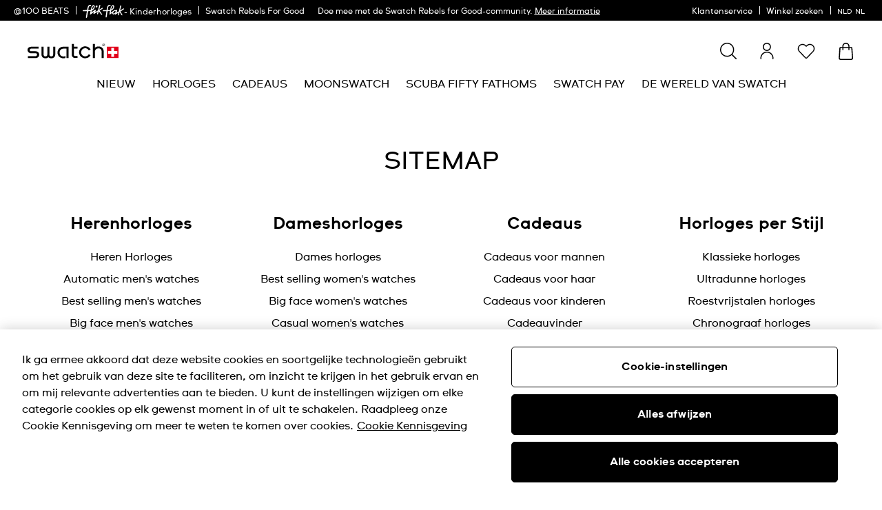

--- FILE ---
content_type: text/javascript
request_url: https://www.swatch.com/on/demandware.static/Sites-swarp-EU-Site/-/nl_NL/v1769763971571/react.4165.53e8e9.bundle.js
body_size: 11870
content:
"use strict";(self.webpackChunkapp_react_swatch=self.webpackChunkapp_react_swatch||[]).push([[4165],{1473:(n,t,r)=>{r.d(t,{Ay$:()=>g,DDF:()=>m,h_:()=>d,iEl:()=>p,nfo:()=>w});var a=r(6758),e=r.n(a),i=r(935),o=r.n(i)()(e());o.push([n.id,'.OJJVDS {\n\n    pointer-events: none !important\n}\n\n.bg4nkB {\n\n    pointer-events: none\n}\n\n.Cb3093 {\n\n    pointer-events: auto !important\n}\n\n.LFeTyD {\n\n    pointer-events: auto\n}\n\n.NOATIr {\n\n    visibility: visible !important\n}\n\n.k837Sd {\n\n    visibility: visible\n}\n\n.ya50ZS {\n\n    position: static !important\n}\n\n.WjMwxz {\n\n    position: static\n}\n\n.app_GQ {\n\n    position: fixed\n}\n\n.RpNTOJ {\n\n    position: absolute\n}\n\n.eSqln7 {\n\n    position: relative\n}\n\n.jP2_iy {\n\n    inset: 0px\n}\n\n.MtDgq9 {\n\n    left: 0px;\n\n    right: 0px\n}\n\n.ERgPYg {\n\n    top: 0px;\n\n    bottom: 0px\n}\n\n.QSDxVA {\n\n    left: 0.75rem !important\n}\n\n.DhyXK9 {\n\n    top: 34px !important\n}\n\n.xVlPbb {\n\n    top: 8px !important\n}\n\n.HQuZZp {\n\n    bottom: 0px\n}\n\n.vTN5DL {\n\n    bottom: 3rem\n}\n\n.A8jHbi {\n\n    bottom: -7px\n}\n\n.uskZnq {\n\n    left: 0px\n}\n\n.V14U2O {\n\n    left: 50%\n}\n\n.bXpFe0 {\n\n    left: 1.25rem\n}\n\n.ES50SX {\n\n    left: 14px\n}\n\n.EPyIcf {\n\n    left: 15px\n}\n\n.HZ9p5P {\n\n    left: 40px\n}\n\n.UilN9P {\n\n    left: calc(100% - 14px)\n}\n\n.yIejmA {\n\n    left: calc(50% - 8px)\n}\n\n.Pt91jS {\n\n    right: 0px\n}\n\n.ieLRbr {\n\n    right: 0.5rem\n}\n\n.alkIab {\n\n    right: -14px\n}\n\n.Y3TXoa {\n\n    right: 14px\n}\n\n.OvbkeN {\n\n    right: 15px\n}\n\n.VZpV2L {\n\n    top: 0px\n}\n\n.ESkTTq {\n\n    top: 50%\n}\n\n.QVvKYi {\n\n    top: 0.5rem\n}\n\n.LMzhN3 {\n\n    top: 1.25rem\n}\n\n.oNZd0K {\n\n    top: 12px\n}\n\n.MJ_9RW {\n\n    top: 14px\n}\n\n.NyarZH {\n\n    top: 15px\n}\n\n.BBwca3 {\n\n    top: 1px\n}\n\n.R3XyFP {\n\n    top: 3px\n}\n\n.hQgSFp {\n\n    top: 40px\n}\n\n.UPlKd3 {\n\n    top: 44px\n}\n\n.pDxl4b {\n\n    z-index: 0 !important\n}\n\n.jLuM2F {\n\n    z-index: 10\n}\n\n.O8Hzsn {\n\n    z-index: 20\n}\n\n.Vyl7on {\n\n    z-index: 50\n}\n\n.jJxeCm {\n\n    z-index: 104\n}\n\n.Jjk8WI {\n\n    z-index: 1\n}\n\n.dIkZ7b {\n\n    z-index: 2\n}\n\n.ZofnFy {\n\n    margin: 0px\n}\n\n.zdua_w {\n\n    margin: auto\n}\n\n.WNLv1W {\n\n    margin-left: 0.5rem;\n\n    margin-right: 0.5rem\n}\n\n.B8pljb {\n\n    margin-left: 1.5rem;\n\n    margin-right: 1.5rem\n}\n\n.p4LB7U {\n\n    margin-left: 2.5px;\n\n    margin-right: 2.5px\n}\n\n.VFJMDF {\n\n    margin-left: 7.5px;\n\n    margin-right: 7.5px\n}\n\n.WBuKhl {\n\n    margin-left: auto;\n\n    margin-right: auto\n}\n\n.Tv56p8 {\n\n    margin-top: 1.25rem;\n\n    margin-bottom: 1.25rem\n}\n\n.dCqkw_ {\n\n    margin-bottom: 1rem !important\n}\n\n.UqKuoW {\n\n    margin-bottom: 2rem !important\n}\n\n.g2v21L {\n\n    margin-bottom: 3px !important\n}\n\n.oTjAjT {\n\n    margin-top: 1.25rem !important\n}\n\n.iKJBJr {\n\n    margin-left: -0.25rem\n}\n\n.FjByfp {\n\n    margin-bottom: 0px\n}\n\n.FwUXfq {\n\n    margin-bottom: 0.125rem\n}\n\n.m82Ktc {\n\n    margin-bottom: 0.25rem\n}\n\n.rqr4j9 {\n\n    margin-bottom: 0.375rem\n}\n\n.RNKYhG {\n\n    margin-bottom: 2.5rem\n}\n\n.BSH1bE {\n\n    margin-bottom: 3rem\n}\n\n.lE8cBj {\n\n    margin-bottom: 4rem\n}\n\n.Wbu9zb {\n\n    margin-bottom: 0.5rem\n}\n\n.mqRXQI {\n\n    margin-bottom: 0.625rem\n}\n\n.JKVMQa {\n\n    margin-bottom: 0.75rem\n}\n\n.QhNIF1 {\n\n    margin-bottom: 1rem\n}\n\n.lgd3mp {\n\n    margin-bottom: 1.25rem\n}\n\n.J02t2y {\n\n    margin-bottom: 1.5rem\n}\n\n.mX0xJr {\n\n    margin-bottom: 1.75rem\n}\n\n.UQkEzS {\n\n    margin-bottom: 2rem\n}\n\n.NI9ugg {\n\n    margin-bottom: 2.25rem\n}\n\n.My5xB1 {\n\n    margin-bottom: 10px\n}\n\n.YjpxRa {\n\n    margin-bottom: 146px\n}\n\n.YmObmt {\n\n    margin-bottom: 15px\n}\n\n.vJF70b {\n\n    margin-bottom: 25px\n}\n\n.rxMEvS {\n\n    margin-bottom: 28px\n}\n\n.w9KJeH {\n\n    margin-bottom: 2px\n}\n\n.u_gksj {\n\n    margin-bottom: 30px\n}\n\n._Xvhwh {\n\n    margin-bottom: 5px\n}\n\n.FM6kOK {\n\n    margin-bottom: auto\n}\n\n.yo_TVM {\n\n    margin-left: 0.25rem\n}\n\n.YcnD1v {\n\n    margin-left: 0.5rem\n}\n\n.GztxYQ {\n\n    margin-left: 1rem\n}\n\n.elJk09 {\n\n    margin-left: 1.25rem\n}\n\n.jOEChx {\n\n    margin-left: 1.5rem\n}\n\n.UPsX_G {\n\n    margin-left: 5px\n}\n\n.kfhVef {\n\n    margin-left: auto\n}\n\n.fm04MJ {\n\n    margin-right: 0px\n}\n\n.jPPTKZ {\n\n    margin-right: 0.25rem\n}\n\n.RMHx4F {\n\n    margin-right: 0.375rem\n}\n\n.QWoJkQ {\n\n    margin-right: 0.5rem\n}\n\n.hvVWiX {\n\n    margin-right: 0.625rem\n}\n\n.hKdSt9 {\n\n    margin-right: 5rem\n}\n\n.xfYRQl {\n\n    margin-right: 0.75rem\n}\n\n.waQUDc {\n\n    margin-right: 1rem\n}\n\n.Kflg2t {\n\n    margin-right: 1.25rem\n}\n\n.Y25Yu8 {\n\n    margin-right: 1.5rem\n}\n\n.TZnIk4 {\n\n    margin-right: 5px\n}\n\n.kCNf1l {\n\n    margin-top: 0px\n}\n\n.CzuHR2 {\n\n    margin-top: 0.25rem\n}\n\n.l3Tepg {\n\n    margin-top: 0.375rem\n}\n\n.ME74v4 {\n\n    margin-top: 2.5rem\n}\n\n.fW54K4 {\n\n    margin-top: 3rem\n}\n\n.wCkNUP {\n\n    margin-top: 3.5rem\n}\n\n.DQpXe0 {\n\n    margin-top: 4rem\n}\n\n.a55JHA {\n\n    margin-top: 0.5rem\n}\n\n.eNLAXp {\n\n    margin-top: 0.625rem\n}\n\n.I89mTI {\n\n    margin-top: 0.75rem\n}\n\n.gBh0ED {\n\n    margin-top: 1rem\n}\n\n.tvi8J6 {\n\n    margin-top: 1.25rem\n}\n\n.VdMCW5 {\n\n    margin-top: 1.5rem\n}\n\n.VaIFqM {\n\n    margin-top: 1.75rem\n}\n\n.fteP7f {\n\n    margin-top: 2rem\n}\n\n.WAWA1J {\n\n    margin-top: 15px\n}\n\n.I6hCkG {\n\n    margin-top: 25px\n}\n\n.bWXMRP {\n\n    margin-top: 2px\n}\n\n.pWa3hx {\n\n    margin-top: 5px\n}\n\n.LDFrVy {\n\n    margin-top: 8px\n}\n\n.JRX6qk {\n\n    margin-top: auto\n}\n\n.ua6E4O {\n\n    display: block !important\n}\n\n.YoGs2U {\n\n    display: block\n}\n\n.dXJquq {\n\n    display: inline-block\n}\n\n.CzTxKR {\n\n    display: inline\n}\n\n.BonB2c {\n\n    display: flex !important\n}\n\n.Ct9zem {\n\n    display: flex\n}\n\n.hEWd1j {\n\n    display: grid\n}\n\n.llxx5J {\n\n    display: contents\n}\n\n.oBoHsL {\n\n    display: none !important\n}\n\n.qPQfw4 {\n\n    display: none\n}\n\n.x5KNrP {\n\n    aspect-ratio: 1 !important\n}\n\n.O2tPA_ {\n\n    aspect-ratio: 1 / 1 !important\n}\n\n.rbm8zz {\n\n    aspect-ratio: 1.5\n}\n\n.vaoulB {\n\n    aspect-ratio: 1\n}\n\n.jLQHOv {\n\n    aspect-ratio: 1 / 1\n}\n\n.nL1Jyg {\n\n    height: 40px !important\n}\n\n.JEvcIk {\n\n    height: auto !important\n}\n\n.kFKn_y {\n\n    height: 100vh !important\n}\n\n.Qzw3zr {\n\n    height: 0px\n}\n\n.J7pn3J {\n\n    height: 0.375rem\n}\n\n.xh96iB {\n\n    height: 2.5rem\n}\n\n.Xd5NsW {\n\n    height: 3rem\n}\n\n.bja5cy {\n\n    height: 3.5rem\n}\n\n.lWRaIK {\n\n    height: 0.5rem\n}\n\n.sw1dBD {\n\n    height: 0.75rem\n}\n\n.K2DpGP {\n\n    height: 1rem\n}\n\n._2OVzk1 {\n\n    height: 1.25rem\n}\n\n.bwPlVT {\n\n    height: 1.5rem\n}\n\n.t07pPZ {\n\n    height: 1.75rem\n}\n\n.TP1fGB {\n\n    height: 2rem\n}\n\n.BTr_HM {\n\n    height: 2.25rem\n}\n\n.O2hwrY {\n\n    height: 104vw\n}\n\n.oQlFoZ {\n\n    height: 15px\n}\n\n.taa_Ox {\n\n    height: 18px\n}\n\n.WrDKqt {\n\n    height: 224px\n}\n\n.cp1cJl {\n\n    height: 26px\n}\n\n.vwMTBe {\n\n    height: 45px\n}\n\n.szkAkm {\n\n    height: 500px\n}\n\n.KJAwM2 {\n\n    height: 525px\n}\n\n.yIqF8r {\n\n    height: 592px\n}\n\n.NGGO1g {\n\n    height: 60px\n}\n\n.q0552d {\n\n    height: 75vw\n}\n\n.NbmDdn {\n\n    height: auto\n}\n\n.qVW06p {\n\n    height: 100%\n}\n\n.hm1ycQ {\n\n    height: 100vh\n}\n\n.vQOSvy {\n\n    max-height: 0px\n}\n\n.IyyJOf {\n\n    max-height: 100%\n}\n\n.JdwkfC {\n\n    max-height: 1600px\n}\n\n.VKuSwL {\n\n    max-height: 200vh\n}\n\n.fvhNdd {\n\n    max-height: 410px\n}\n\n.BqJ8LX {\n\n    max-height: 97px\n}\n\n.LMH3gk {\n\n    max-height: calc(100vh - 120px)\n}\n\n._XRZWU {\n\n    max-height: calc(100vh - 150px)\n}\n\n.vOCm75 {\n\n    max-height: 100%\n}\n\n.LmEuxw {\n\n    max-height: 100vh\n}\n\n.z4H2De {\n\n    min-height: 2.5rem\n}\n\n.kwl4mK {\n\n    min-height: 6rem\n}\n\n.PHNFqt {\n\n    min-height: 0.75rem\n}\n\n.BtJO_s {\n\n    min-height: 1.5rem\n}\n\n.zHrDON {\n\n    min-height: 121px\n}\n\n.MgF7ax {\n\n    min-height: 191px\n}\n\n.Y10HCo {\n\n    min-height: 200px\n}\n\n.sJNIBp {\n\n    min-height: 224px\n}\n\n.gOcZLR {\n\n    min-height: 636px\n}\n\n.InoupJ {\n\n    min-height: 97px\n}\n\n.rRbuO1 {\n\n    min-height: calc(100vh - 61px)\n}\n\n.l3Op8v {\n\n    min-height: 100%\n}\n\n._7f2m6F {\n\n    width: auto !important\n}\n\n.iRenJ7 {\n\n    width: 100% !important\n}\n\n.HGtelA {\n\n    width: 0px\n}\n\n.sNL6SY {\n\n    width: 0.375rem\n}\n\n.SN0ccS {\n\n    width: 50%\n}\n\n.ydAfqP {\n\n    width: 2.5rem\n}\n\n.twfsi_ {\n\n    width: 3rem\n}\n\n.j5gyXx {\n\n    width: 3.5rem\n}\n\n.gIgCIy {\n\n    width: 0.5rem\n}\n\n.a7kzSg {\n\n    width: 6rem\n}\n\n.lhY7jP {\n\n    width: 7rem\n}\n\n.OfCdu7 {\n\n    width: 0.75rem\n}\n\n.LuiodT {\n\n    width: 1rem\n}\n\n.oefniC {\n\n    width: 1.5rem\n}\n\n.iQgznl {\n\n    width: 50%\n}\n\n.K6X1Fu {\n\n    width: 16rem\n}\n\n.gTadiT {\n\n    width: 1.75rem\n}\n\n.dNLb92 {\n\n    width: 2rem\n}\n\n.n1IFFj {\n\n    width: 15px\n}\n\n.gvkDlj {\n\n    width: 18px\n}\n\n.A6aNic {\n\n    width: 19px\n}\n\n.m9iGkL {\n\n    width: 30%\n}\n\n.Z2Gv7D {\n\n    width: 40%\n}\n\n.bbdI6f {\n\n    width: 45px\n}\n\n.vGtp55 {\n\n    width: 52%\n}\n\n.f5rb_I {\n\n    width: 60px\n}\n\n.QYjRSB {\n\n    width: 720px\n}\n\n.iEokUv {\n\n    width: 72px\n}\n\n.qViEnX {\n\n    width: 75vw\n}\n\n.zqIw2l {\n\n    width: calc(33% - 10px)\n}\n\n.HA3ax3 {\n\n    width: calc(40% - 8px)\n}\n\n.eBC8YU {\n\n    width: calc(50% - 10px)\n}\n\n.vFZcN4 {\n\n    width: calc(60% - 9px)\n}\n\n.qOOD63 {\n\n    width: auto\n}\n\n.H695SH {\n\n    width: -webkit-fit-content;\n\n    width: fit-content\n}\n\n.oisbYv {\n\n    width: 100%\n}\n\n.ALm4p6 {\n\n    width: 100vw\n}\n\n.E23YfI {\n\n    min-width: 2rem\n}\n\n.ZM0dcO {\n\n    min-width: 50%\n}\n\n.bwJdb2 {\n\n    max-width: 20rem\n}\n\n.zP5mpr {\n\n    max-width: 100%\n}\n\n.jPNiB1 {\n\n    max-width: 1520px\n}\n\n.m4kDlx {\n\n    max-width: 288px\n}\n\n.zo0tDK {\n\n    max-width: 518px\n}\n\n.bo_r2H {\n\n    max-width: 568px\n}\n\n.Y3Dsvg {\n\n    max-width: 720px\n}\n\n.Uxn9c2 {\n\n    max-width: 800px\n}\n\n.Szs97Z {\n\n    max-width: 90%\n}\n\n.nthckQ {\n\n    max-width: calc(100% - 40px)\n}\n\n.eUKXnZ {\n\n    max-width: 100%\n}\n\n.JtmuSJ {\n\n    max-width: 28rem\n}\n\n.DSivc4 {\n\n    flex: 1 1 0%\n}\n\n.IVjwQn {\n\n    flex-shrink: 0\n}\n\n.PgRYgt {\n\n    flex-grow: 1\n}\n\n.O9uXHw {\n\n    flex-grow: 0\n}\n\n.ZGMUOg {\n\n    transform-origin: 40% 50%\n}\n\n.Tgjf0W {\n\n    --tw-translate-x: -50%;\n\n    transform: translate(var(--tw-translate-x), var(--tw-translate-y)) rotate(var(--tw-rotate)) skewX(var(--tw-skew-x)) skewY(var(--tw-skew-y)) scaleX(var(--tw-scale-x)) scaleY(var(--tw-scale-y))\n}\n\n.ppRCpT {\n\n    --tw-translate-x: -100%;\n\n    transform: translate(var(--tw-translate-x), var(--tw-translate-y)) rotate(var(--tw-rotate)) skewX(var(--tw-skew-x)) skewY(var(--tw-skew-y)) scaleX(var(--tw-scale-x)) scaleY(var(--tw-scale-y))\n}\n\n.NfxBsh {\n\n    --tw-translate-y: -50%;\n\n    transform: translate(var(--tw-translate-x), var(--tw-translate-y)) rotate(var(--tw-rotate)) skewX(var(--tw-skew-x)) skewY(var(--tw-skew-y)) scaleX(var(--tw-scale-x)) scaleY(var(--tw-scale-y))\n}\n\n.Lfz5Gn {\n\n    --tw-translate-y: -100%;\n\n    transform: translate(var(--tw-translate-x), var(--tw-translate-y)) rotate(var(--tw-rotate)) skewX(var(--tw-skew-x)) skewY(var(--tw-skew-y)) scaleX(var(--tw-scale-x)) scaleY(var(--tw-scale-y))\n}\n\n.Q6CXGf {\n\n    --tw-translate-x: 0px;\n\n    transform: translate(var(--tw-translate-x), var(--tw-translate-y)) rotate(var(--tw-rotate)) skewX(var(--tw-skew-x)) skewY(var(--tw-skew-y)) scaleX(var(--tw-scale-x)) scaleY(var(--tw-scale-y))\n}\n\n.E0ip1V {\n\n    --tw-translate-x: -50%;\n\n    transform: translate(var(--tw-translate-x), var(--tw-translate-y)) rotate(var(--tw-rotate)) skewX(var(--tw-skew-x)) skewY(var(--tw-skew-y)) scaleX(var(--tw-scale-x)) scaleY(var(--tw-scale-y))\n}\n\n.F5gCiW {\n\n    --tw-translate-x: 100%;\n\n    transform: translate(var(--tw-translate-x), var(--tw-translate-y)) rotate(var(--tw-rotate)) skewX(var(--tw-skew-x)) skewY(var(--tw-skew-y)) scaleX(var(--tw-scale-x)) scaleY(var(--tw-scale-y))\n}\n\n.PyPBMI {\n\n    --tw-translate-y: 0px;\n\n    transform: translate(var(--tw-translate-x), var(--tw-translate-y)) rotate(var(--tw-rotate)) skewX(var(--tw-skew-x)) skewY(var(--tw-skew-y)) scaleX(var(--tw-scale-x)) scaleY(var(--tw-scale-y))\n}\n\n.yNuNaJ {\n\n    --tw-translate-y: 1rem;\n\n    transform: translate(var(--tw-translate-x), var(--tw-translate-y)) rotate(var(--tw-rotate)) skewX(var(--tw-skew-x)) skewY(var(--tw-skew-y)) scaleX(var(--tw-scale-x)) scaleY(var(--tw-scale-y))\n}\n\n.FeXpy1 {\n\n    --tw-translate-y: -50%;\n\n    transform: translate(var(--tw-translate-x), var(--tw-translate-y)) rotate(var(--tw-rotate)) skewX(var(--tw-skew-x)) skewY(var(--tw-skew-y)) scaleX(var(--tw-scale-x)) scaleY(var(--tw-scale-y))\n}\n\n.VlQMU_ {\n\n    --tw-translate-y: 100%;\n\n    transform: translate(var(--tw-translate-x), var(--tw-translate-y)) rotate(var(--tw-rotate)) skewX(var(--tw-skew-x)) skewY(var(--tw-skew-y)) scaleX(var(--tw-scale-x)) scaleY(var(--tw-scale-y))\n}\n\n.KYCf4E {\n\n    --tw-rotate: 90deg !important;\n\n    transform: translate(var(--tw-translate-x), var(--tw-translate-y)) rotate(var(--tw-rotate)) skewX(var(--tw-skew-x)) skewY(var(--tw-skew-y)) scaleX(var(--tw-scale-x)) scaleY(var(--tw-scale-y)) !important\n}\n\n.hAeq_k {\n\n    --tw-rotate: 180deg;\n\n    transform: translate(var(--tw-translate-x), var(--tw-translate-y)) rotate(var(--tw-rotate)) skewX(var(--tw-skew-x)) skewY(var(--tw-skew-y)) scaleX(var(--tw-scale-x)) scaleY(var(--tw-scale-y))\n}\n\n.NMzoLz {\n\n    --tw-rotate: -90deg;\n\n    transform: translate(var(--tw-translate-x), var(--tw-translate-y)) rotate(var(--tw-rotate)) skewX(var(--tw-skew-x)) skewY(var(--tw-skew-y)) scaleX(var(--tw-scale-x)) scaleY(var(--tw-scale-y))\n}\n\n.bkvGUP {\n\n    --tw-scale-x: 1 !important;\n\n    --tw-scale-y: 1 !important;\n\n    transform: translate(var(--tw-translate-x), var(--tw-translate-y)) rotate(var(--tw-rotate)) skewX(var(--tw-skew-x)) skewY(var(--tw-skew-y)) scaleX(var(--tw-scale-x)) scaleY(var(--tw-scale-y)) !important\n}\n\n.LE2oye {\n\n    transform: translate(var(--tw-translate-x), var(--tw-translate-y)) rotate(var(--tw-rotate)) skewX(var(--tw-skew-x)) skewY(var(--tw-skew-y)) scaleX(var(--tw-scale-x)) scaleY(var(--tw-scale-y)) !important\n}\n\n.XFiHq5 {\n\n    transform: translate(var(--tw-translate-x), var(--tw-translate-y)) rotate(var(--tw-rotate)) skewX(var(--tw-skew-x)) skewY(var(--tw-skew-y)) scaleX(var(--tw-scale-x)) scaleY(var(--tw-scale-y))\n}\n\n@keyframes UPya37 {\n\n    50% {\n\n        opacity: .5\n    }\n}\n\n.dAOciI {\n\n    animation: UPya37 2s cubic-bezier(0.4, 0, 0.6, 1) infinite\n}\n\n.R3Q63R {\n\n    cursor: grab\n}\n\n.egREf8 {\n\n    cursor: not-allowed\n}\n\n.YdKgxs {\n\n    cursor: pointer\n}\n\n.UpAdnD {\n\n    resize: both\n}\n\n.cLYjY2 {\n\n    list-style-type: none\n}\n\n.qCdOEb {\n\n    grid-template-columns: repeat(1, minmax(0, 1fr))\n}\n\n.z2LMJq {\n\n    flex-direction: row\n}\n\n.qnPAo3 {\n\n    flex-direction: column\n}\n\n.J1nqD7 {\n\n    flex-wrap: wrap\n}\n\n.zkOvEN {\n\n    align-items: flex-start\n}\n\n.ko9fni {\n\n    align-items: flex-end\n}\n\n.P8Ri0e {\n\n    align-items: center\n}\n\n.FdXFXy {\n\n    justify-content: flex-start\n}\n\n.Eny3KY {\n\n    justify-content: flex-end\n}\n\n.d6HxTz {\n\n    justify-content: center\n}\n\n.HsiKuh {\n\n    justify-content: space-between\n}\n\n.vZDb_G {\n\n    gap: 0.25rem\n}\n\n.JQUyOS {\n\n    gap: 2.5rem\n}\n\n.FTgJfb {\n\n    gap: 0.5rem\n}\n\n.VQfJE3 {\n\n    gap: 0.75rem\n}\n\n.rTBaZx {\n\n    gap: 1.5rem\n}\n\n.jf5i3t {\n\n    gap: 2rem\n}\n\n.sc0KFC > :not([hidden]) ~ :not([hidden]) {\n\n    --tw-space-y-reverse: 0;\n\n    margin-top: calc(1rem * calc(1 - var(--tw-space-y-reverse)));\n\n    margin-bottom: calc(1rem * var(--tw-space-y-reverse))\n}\n\n.CYXmeK {\n\n    align-self: center\n}\n\n.inmBnd {\n\n    overflow: hidden\n}\n\n.wP2cpm {\n\n    overflow-x: auto\n}\n\n.rYvwus {\n\n    overflow-y: auto\n}\n\n.prJi8_ {\n\n    white-space: normal\n}\n\n.MK_S_m {\n\n    white-space: nowrap\n}\n\n.cPENA6 {\n\n    border-radius: 50px !important\n}\n\n.wXVQU5 {\n\n    border-radius: 9999px !important\n}\n\n.ZEI07p {\n\n    border-radius: 100%\n}\n\n.PlKJi_ {\n\n    border-radius: 10px\n}\n\n.fIdEQM {\n\n    border-radius: 32px\n}\n\n.KCqpSp {\n\n    border-radius: 3px\n}\n\n.RYoohu {\n\n    border-radius: 50%\n}\n\n.aoqY67 {\n\n    border-radius: 5px\n}\n\n.lwaxRQ {\n\n    border-radius: 6px\n}\n\n.EwyXd1 {\n\n    border-radius: 9999px\n}\n\n.kVUf2r {\n\n    border-radius: 0.5rem\n}\n\n.NFO22q {\n\n    border-radius: 0.375rem\n}\n\n.P4pA2u {\n\n    border-radius: 0.125rem\n}\n\n.e22iOg {\n\n    border-width: 1px !important\n}\n\n.nRNzju {\n\n    border-width: 1px\n}\n\n.U95lJU {\n\n    border-width: 1px\n}\n\n.xke6iT {\n\n    border-bottom-width: 1px\n}\n\n.jURCMi {\n\n    border-bottom-width: 1px\n}\n\n.G7MClQ {\n\n    border-bottom-width: 8px\n}\n\n.oKDV8n {\n\n    border-left-width: 8px\n}\n\n.mD7s1p {\n\n    border-right-width: 8px\n}\n\n.Ir9cUi {\n\n    border-top-width: 1px\n}\n\n.wfBkfF {\n\n    border-style: solid !important\n}\n\n._U0xTT {\n\n    border-style: solid\n}\n\n.nyHX5X {\n\n    border-style: none\n}\n\n.cGRXkB {\n\n    --tw-border-opacity: 1 !important;\n\n    border-color: rgb(0 75 135 / var(--tw-border-opacity, 1)) !important\n}\n\n.C4krdY {\n\n    --tw-border-opacity: 1 !important;\n\n    border-color: rgb(17 144 30 / var(--tw-border-opacity, 1)) !important\n}\n\n.X7dRwz {\n\n    border-color: rgba(0, 0, 0, 0.08) !important\n}\n\n.zUykju {\n\n    --tw-border-opacity: 1;\n\n    border-color: rgb(164 155 204 / var(--tw-border-opacity, 1))\n}\n\n.l4JV6D {\n\n    --tw-border-opacity: 1;\n\n    border-color: rgb(0 0 0 / var(--tw-border-opacity, 1))\n}\n\n.F4S1vT {\n\n    --tw-border-opacity: 1;\n\n    border-color: rgb(0 75 135 / var(--tw-border-opacity, 1))\n}\n\n.ZbNrdi {\n\n    border-color: rgba(161, 161, 161, 0.3)\n}\n\n.Q3OKtG {\n\n    border-color: rgba(0, 0, 0, 0.08)\n}\n\n.lXGgUY {\n\n    border-color: transparent\n}\n\n.rFN9c1 {\n\n    --tw-border-opacity: 1;\n\n    border-bottom-color: rgb(0 0 0 / var(--tw-border-opacity, 1))\n}\n\n.sNI8N3 {\n\n    --tw-border-opacity: 1;\n\n    border-bottom-color: rgb(255 0 0 / var(--tw-border-opacity, 1))\n}\n\n.LUcTb7 {\n\n    border-left-color: transparent\n}\n\n.PqwxkQ {\n\n    border-right-color: transparent\n}\n\n.YWtVLD {\n\n    --tw-bg-opacity: 1 !important;\n\n    background-color: rgb(0 75 135 / var(--tw-bg-opacity, 1)) !important\n}\n\n.XEn7Ll {\n\n    --tw-bg-opacity: 1 !important;\n\n    background-color: rgb(0 0 0 / var(--tw-bg-opacity, 1)) !important\n}\n\n.ARnW9L {\n\n    --tw-bg-opacity: 1 !important;\n\n    background-color: rgb(0 75 135 / var(--tw-bg-opacity, 1)) !important\n}\n\n.XCtZ0V {\n\n    --tw-bg-opacity: 1 !important;\n\n    background-color: rgb(199 199 199 / var(--tw-bg-opacity, 1)) !important\n}\n\n.ScQ51W {\n\n    --tw-bg-opacity: 1 !important;\n\n    background-color: rgb(248 248 248 / var(--tw-bg-opacity, 1)) !important\n}\n\n.VS1cKc {\n\n    --tw-bg-opacity: 1 !important;\n\n    background-color: rgb(151 151 151 / var(--tw-bg-opacity, 1)) !important\n}\n\n.liu13P {\n\n    --tw-bg-opacity: 1 !important;\n\n    background-color: rgb(218 245 254 / var(--tw-bg-opacity, 1)) !important\n}\n\n.bVW5b2 {\n\n    --tw-bg-opacity: 1 !important;\n\n    background-color: rgb(237 237 237 / var(--tw-bg-opacity, 1)) !important\n}\n\n.IEOcUs {\n\n    --tw-bg-opacity: 1 !important;\n\n    background-color: rgb(184 237 255 / var(--tw-bg-opacity, 1)) !important\n}\n\n.P5KQNs {\n\n    --tw-bg-opacity: 1 !important;\n\n    background-color: rgb(110 207 246 / var(--tw-bg-opacity, 1)) !important\n}\n\n.CrUJlb {\n\n    --tw-bg-opacity: 1 !important;\n\n    background-color: rgb(218 245 254 / var(--tw-bg-opacity, 1)) !important\n}\n\n.YW1mh1 {\n\n    --tw-bg-opacity: 1 !important;\n\n    background-color: rgb(255 255 255 / var(--tw-bg-opacity, 1)) !important\n}\n\n.DEN7gG {\n\n    --tw-bg-opacity: 1;\n\n    background-color: rgb(88 255 224 / var(--tw-bg-opacity, 1))\n}\n\n.aTw0Dl {\n\n    --tw-bg-opacity: 1;\n\n    background-color: rgb(0 0 0 / var(--tw-bg-opacity, 1))\n}\n\n.MgctTG {\n\n    --tw-bg-opacity: 1;\n\n    background-color: rgb(0 75 135 / var(--tw-bg-opacity, 1))\n}\n\n.LYi0DT {\n\n    --tw-bg-opacity: 1;\n\n    background-color: rgb(17 144 30 / var(--tw-bg-opacity, 1))\n}\n\n._bF5ud {\n\n    --tw-bg-opacity: 1;\n\n    background-color: rgb(248 248 248 / var(--tw-bg-opacity, 1))\n}\n\n.XmZwUf {\n\n    --tw-bg-opacity: 1;\n\n    background-color: rgb(239 251 255 / var(--tw-bg-opacity, 1))\n}\n\n.vwCZFR {\n\n    --tw-bg-opacity: 1;\n\n    background-color: rgb(217 217 217 / var(--tw-bg-opacity, 1))\n}\n\n.AlbIdO {\n\n    --tw-bg-opacity: 1;\n\n    background-color: rgb(151 151 151 / var(--tw-bg-opacity, 1))\n}\n\n.CFp4rm {\n\n    --tw-bg-opacity: 1;\n\n    background-color: rgb(218 245 254 / var(--tw-bg-opacity, 1))\n}\n\n.IaBdNK {\n\n    --tw-bg-opacity: 1;\n\n    background-color: rgb(237 237 237 / var(--tw-bg-opacity, 1))\n}\n\n.QAcapf {\n\n    background-color: transparent\n}\n\n.kiDMtZ {\n\n    --tw-bg-opacity: 1;\n\n    background-color: rgb(60 42 147 / var(--tw-bg-opacity, 1))\n}\n\n._K2VpI {\n\n    --tw-bg-opacity: 1;\n\n    background-color: rgb(255 255 255 / var(--tw-bg-opacity, 1))\n}\n\n.P5UQ4u {\n\n    background-color: rgba(255, 255, 255, 0.5)\n}\n\n.OZzthE {\n\n    background-color: rgba(255, 255, 255, 0.8)\n}\n\n.UXIe1I {\n\n    --tw-bg-opacity: 0.7\n}\n\n.LUW2fW {\n\n    fill: #004b87 !important\n}\n\n.pJLYC9 {\n\n    fill: #FFFFFF\n}\n\n.F5rxZc {\n\n    object-fit: contain\n}\n\n.qbaPTz {\n\n    object-fit: cover\n}\n\n.ppkDq0 {\n\n    padding: 0px !important\n}\n\n.nYiNc7 {\n\n    padding: 0px\n}\n\n.Ka7oJu {\n\n    padding: 0.25rem\n}\n\n.izJav0 {\n\n    padding: 0.375rem\n}\n\n.K8T2OJ {\n\n    padding: 3rem\n}\n\n.T793DM {\n\n    padding: 0.5rem\n}\n\n.LutGRy {\n\n    padding: 0.75rem\n}\n\n.PQJlQX {\n\n    padding: 1rem\n}\n\n.c7On6C {\n\n    padding: 1.25rem\n}\n\n.UGwJnv {\n\n    padding: 1.5rem\n}\n\n.Oy3R6H {\n\n    padding: 0px\n}\n\n.uWukKW {\n\n    padding: 18px\n}\n\n.NfdLLA {\n\n    padding: 25px\n}\n\n.DReoun {\n\n    padding-left: 0px !important;\n\n    padding-right: 0px !important\n}\n\n.PCOm24 {\n\n    padding-left: 3rem !important;\n\n    padding-right: 3rem !important\n}\n\n._VcFgx {\n\n    padding-left: 0px;\n\n    padding-right: 0px\n}\n\n.RfmxGi {\n\n    padding-left: 0.25rem;\n\n    padding-right: 0.25rem\n}\n\n.amp4AI {\n\n    padding-left: 0.5rem;\n\n    padding-right: 0.5rem\n}\n\n.rCHQmO {\n\n    padding-left: 0.625rem;\n\n    padding-right: 0.625rem\n}\n\n.a9p1e_ {\n\n    padding-left: 0.75rem;\n\n    padding-right: 0.75rem\n}\n\n.ATXnFr {\n\n    padding-left: 1rem;\n\n    padding-right: 1rem\n}\n\n.BHvpl6 {\n\n    padding-left: 1.25rem;\n\n    padding-right: 1.25rem\n}\n\n.NkFrMb {\n\n    padding-left: 1.5rem;\n\n    padding-right: 1.5rem\n}\n\n.xI2vkq {\n\n    padding-left: 10px;\n\n    padding-right: 10px\n}\n\n.FTtbl5 {\n\n    padding-left: 15px;\n\n    padding-right: 15px\n}\n\n.RcVB4X {\n\n    padding-left: 5px;\n\n    padding-right: 5px\n}\n\n.e3iGUz {\n\n    padding-top: 0.25rem;\n\n    padding-bottom: 0.25rem\n}\n\n.pi24SF {\n\n    padding-top: 0.375rem;\n\n    padding-bottom: 0.375rem\n}\n\n.mVHdt0 {\n\n    padding-top: 0.5rem;\n\n    padding-bottom: 0.5rem\n}\n\n.yGXukg {\n\n    padding-top: 0.625rem;\n\n    padding-bottom: 0.625rem\n}\n\n.Hy4dzF {\n\n    padding-top: 0.75rem;\n\n    padding-bottom: 0.75rem\n}\n\n.Ql5UBw {\n\n    padding-top: 1rem;\n\n    padding-bottom: 1rem\n}\n\n.FskkHg {\n\n    padding-top: 1.5rem;\n\n    padding-bottom: 1.5rem\n}\n\n.oJDOZp {\n\n    padding-top: 10px;\n\n    padding-bottom: 10px\n}\n\n.RCMylK {\n\n    padding-top: 1px;\n\n    padding-bottom: 1px\n}\n\n.QzWXWC {\n\n    padding-top: 7px;\n\n    padding-bottom: 7px\n}\n\n.BeuzQ6 {\n\n    padding-bottom: 2.25rem !important\n}\n\n.So4B8_ {\n\n    padding-left: 2rem !important\n}\n\n.PkIurh {\n\n    padding-right: 6px !important\n}\n\n.AHvzAn {\n\n    padding-top: 2.5rem !important\n}\n\n.bVu6fi {\n\n    padding-bottom: 0.25rem\n}\n\n.eCqIVL {\n\n    padding-bottom: 0.5rem\n}\n\n.QIsfJ4 {\n\n    padding-bottom: 0.625rem\n}\n\n.lj5NKq {\n\n    padding-bottom: 1rem\n}\n\n.CFGb0V {\n\n    padding-bottom: 1.25rem\n}\n\n.DXD7Y3 {\n\n    padding-bottom: 1.5rem\n}\n\n.d5dJ1o {\n\n    padding-bottom: 2rem\n}\n\n.M0D6EW {\n\n    padding-bottom: 35px\n}\n\n.wrGFh0 {\n\n    padding-left: 0.25rem\n}\n\n.l3R5Qt {\n\n    padding-left: 0.625rem\n}\n\n.G_rqfy {\n\n    padding-left: 18px\n}\n\n.aCqcYr {\n\n    padding-left: 2%\n}\n\n.KJhO0u {\n\n    padding-left: 6px\n}\n\n.xtCVd0 {\n\n    padding-right: 2.5rem\n}\n\n.Tc5oDk {\n\n    padding-right: 5rem\n}\n\n.K96vcK {\n\n    padding-right: 1.5rem\n}\n\n.IP_TNC {\n\n    padding-right: 40px\n}\n\n.VoERTX {\n\n    padding-right: 5px\n}\n\n.x7wAAH {\n\n    padding-top: 2.5rem\n}\n\n.FdLumj {\n\n    padding-top: 0.5rem\n}\n\n.vG2cXM {\n\n    padding-top: 0.625rem\n}\n\n.S2TRX5 {\n\n    padding-top: 1rem\n}\n\n.upCX4B {\n\n    padding-top: 1.25rem\n}\n\n.m8qo5G {\n\n    padding-top: 2rem\n}\n\n.e2BjMn {\n\n    padding-top: 2px\n}\n\n.iVw1De {\n\n    padding-top: 60px\n}\n\n.G8FbS1 {\n\n    text-align: left\n}\n\n.VqSLCV {\n\n    text-align: center\n}\n\n.uKPoS7 {\n\n    text-align: right\n}\n\n.WVLa54 {\n\n    font-size: 1.5rem !important;\n\n    line-height: 2rem !important\n}\n\n.Zbq7lT {\n\n    font-size: 1rem !important;\n\n    line-height: 1.5rem !important\n}\n\n.DIhtM0 {\n\n    font-size: 1.125rem !important;\n\n    line-height: 1.75rem !important\n}\n\n.iP6PTl {\n\n    font-size: 1.5rem;\n\n    line-height: 2rem\n}\n\n.Sv56JW {\n\n    font-size: 0px\n}\n\n.WHlvIb {\n\n    font-size: 10px\n}\n\n.uWnNTM {\n\n    font-size: 12px\n}\n\n.XNWWyd {\n\n    font-size: 14px\n}\n\n.WS970z {\n\n    font-size: 15px\n}\n\n.Ruyj8x {\n\n    font-size: 16px\n}\n\n.DA4n2v {\n\n    font-size: 19px\n}\n\n.QDJ0zZ {\n\n    font-size: 20px\n}\n\n.muCG0L {\n\n    font-size: 24px\n}\n\n.Mrj6wr {\n\n    font-size: 30px\n}\n\n.bYJptZ {\n\n    font-size: 40px\n}\n\n.i1FOAC {\n\n    font-size: 66px\n}\n\n.izkGBa {\n\n    font-size: 1rem;\n\n    line-height: 1.5rem\n}\n\n.e7P26F {\n\n    font-size: 1.125rem;\n\n    line-height: 1.75rem\n}\n\n.G6coxX {\n\n    font-size: 0.875rem;\n\n    line-height: 1.25rem\n}\n\n.Rqt6k2 {\n\n    font-size: 1.25rem;\n\n    line-height: 1.75rem\n}\n\n._3RjI_z {\n\n    font-size: 0.75rem;\n\n    line-height: 1rem\n}\n\n.d5Zuky {\n\n    font-weight: 700\n}\n\n.RC2ne_ {\n\n    font-weight: 500\n}\n\n.ObVmrK {\n\n    font-weight: 400\n}\n\n.M1tiGl {\n\n    font-weight: 600\n}\n\n.yEVshn {\n\n    text-transform: uppercase\n}\n\n.Bf_QCd {\n\n    line-height: 22px !important\n}\n\n._BSz_S {\n\n    line-height: 1rem\n}\n\n.R49DYD {\n\n    line-height: 1.25rem\n}\n\n.vtY9gR {\n\n    line-height: 1.5rem\n}\n\n.bIVwwq {\n\n    line-height: 1.5\n}\n\n.knN1S_ {\n\n    line-height: 14px\n}\n\n.mK__Yj {\n\n    line-height: 16px\n}\n\n.jh_cQ6 {\n\n    line-height: 17px\n}\n\n.m4cyXo {\n\n    line-height: 19px\n}\n\n.CjuUk8 {\n\n    line-height: 20px\n}\n\n.iWiUQj {\n\n    line-height: 22px\n}\n\n.cWML3X {\n\n    line-height: 30px\n}\n\n.vugIUv {\n\n    line-height: 41px\n}\n\n.TNDUHO {\n\n    line-height: 43px\n}\n\n.zS2SpO {\n\n    line-height: 47px\n}\n\n.rRf1EK {\n\n    line-height: 1\n}\n\n.qs7cwJ {\n\n    line-height: 1.625\n}\n\n.v8RXxO {\n\n    --tw-text-opacity: 1 !important;\n\n    color: rgb(0 75 135 / var(--tw-text-opacity, 1)) !important\n}\n\n.YouGhP {\n\n    --tw-text-opacity: 1 !important;\n\n    color: rgb(151 151 151 / var(--tw-text-opacity, 1)) !important\n}\n\n.er4Dv8 {\n\n    --tw-text-opacity: 1 !important;\n\n    color: rgb(218 245 254 / var(--tw-text-opacity, 1)) !important\n}\n\n.pxjqSL {\n\n    --tw-text-opacity: 1 !important;\n\n    color: rgb(255 255 255 / var(--tw-text-opacity, 1)) !important\n}\n\n.x6DuPI {\n\n    --tw-text-opacity: 1;\n\n    color: rgb(110 110 110 / var(--tw-text-opacity, 1))\n}\n\n.nCfJCB {\n\n    --tw-text-opacity: 1;\n\n    color: rgb(88 255 224 / var(--tw-text-opacity, 1))\n}\n\n.qOoufA {\n\n    --tw-text-opacity: 1;\n\n    color: rgb(0 0 0 / var(--tw-text-opacity, 1))\n}\n\n.TAyK6y {\n\n    --tw-text-opacity: 1;\n\n    color: rgb(0 75 135 / var(--tw-text-opacity, 1))\n}\n\n.UyEMIS {\n\n    --tw-text-opacity: 1;\n\n    color: rgb(17 144 30 / var(--tw-text-opacity, 1))\n}\n\n.s4Sygh {\n\n    --tw-text-opacity: 1;\n\n    color: rgb(151 151 151 / var(--tw-text-opacity, 1))\n}\n\n.oL3vZW {\n\n    --tw-text-opacity: 1;\n\n    color: rgb(255 0 0 / var(--tw-text-opacity, 1))\n}\n\n.f4ZJ6m {\n\n    --tw-text-opacity: 1;\n\n    color: rgb(60 42 147 / var(--tw-text-opacity, 1))\n}\n\n.FxG2GT {\n\n    --tw-text-opacity: 1;\n\n    color: rgb(255 255 255 / var(--tw-text-opacity, 1))\n}\n\n.p_xNvC {\n\n    -webkit-text-decoration-line: underline;\n\n            text-decoration-line: underline\n}\n\n.hXTqGW {\n\n    opacity: 1 !important\n}\n\n.CVxHx3 {\n\n    opacity: 0.6 !important\n}\n\n.kbg2hu {\n\n    opacity: 0\n}\n\n.H8eYaz {\n\n    opacity: 1\n}\n\n.Fr2LKV {\n\n    opacity: 0.3\n}\n\n.IA9mLc {\n\n    opacity: 0.6\n}\n\n.VvQ6NQ {\n\n    opacity: 0.8\n}\n\n.unpBVi {\n\n    --tw-shadow: 1.5px 3px 4px rgba(0,0,0,0.2);\n\n    --tw-shadow-colored: 1.5px 3px 4px var(--tw-shadow-color);\n\n    box-shadow: var(--tw-ring-offset-shadow, 0 0 #0000), var(--tw-ring-shadow, 0 0 #0000), var(--tw-shadow)\n}\n\n.SSlFuX {\n\n    --tw-shadow: 0 10px 15px -3px rgb(0 0 0 / 0.1), 0 4px 6px -4px rgb(0 0 0 / 0.1);\n\n    --tw-shadow-colored: 0 10px 15px -3px var(--tw-shadow-color), 0 4px 6px -4px var(--tw-shadow-color);\n\n    box-shadow: var(--tw-ring-offset-shadow, 0 0 #0000), var(--tw-ring-shadow, 0 0 #0000), var(--tw-shadow)\n}\n\n.Tvj3A8 {\n\n    --tw-shadow: 0 20px 25px -5px rgb(0 0 0 / 0.1), 0 8px 10px -6px rgb(0 0 0 / 0.1);\n\n    --tw-shadow-colored: 0 20px 25px -5px var(--tw-shadow-color), 0 8px 10px -6px var(--tw-shadow-color);\n\n    box-shadow: var(--tw-ring-offset-shadow, 0 0 #0000), var(--tw-ring-shadow, 0 0 #0000), var(--tw-shadow)\n}\n\n.SjXgWj {\n\n    outline-style: solid\n}\n\n.d93DvD {\n\n    --tw-drop-shadow: drop-shadow(0.5px 0.5px 0.5px rgba(0,0,0,0.25));\n\n    filter: var(--tw-blur) var(--tw-brightness) var(--tw-contrast) var(--tw-grayscale) var(--tw-hue-rotate) var(--tw-invert) var(--tw-saturate) var(--tw-sepia) var(--tw-drop-shadow)\n}\n\n.BHtZ6S {\n\n    --tw-drop-shadow: drop-shadow(0 20px 13px rgb(0 0 0 / 0.03)) drop-shadow(0 8px 5px rgb(0 0 0 / 0.08));\n\n    filter: var(--tw-blur) var(--tw-brightness) var(--tw-contrast) var(--tw-grayscale) var(--tw-hue-rotate) var(--tw-invert) var(--tw-saturate) var(--tw-sepia) var(--tw-drop-shadow)\n}\n\n.nvihAZ {\n\n    filter: var(--tw-blur) var(--tw-brightness) var(--tw-contrast) var(--tw-grayscale) var(--tw-hue-rotate) var(--tw-invert) var(--tw-saturate) var(--tw-sepia) var(--tw-drop-shadow)\n}\n\n.TTm4YH {\n\n    transition-property: color, background-color, border-color, fill, stroke, opacity, box-shadow, transform, filter, -webkit-text-decoration-color, -webkit-backdrop-filter;\n\n    transition-property: color, background-color, border-color, text-decoration-color, fill, stroke, opacity, box-shadow, transform, filter, backdrop-filter;\n\n    transition-property: color, background-color, border-color, text-decoration-color, fill, stroke, opacity, box-shadow, transform, filter, backdrop-filter, -webkit-text-decoration-color, -webkit-backdrop-filter;\n\n    transition-timing-function: cubic-bezier(0.4, 0, 0.2, 1);\n\n    transition-duration: 150ms\n}\n\n._jY0Nt {\n\n    transition-property: max-height;\n\n    transition-timing-function: cubic-bezier(0.4, 0, 0.2, 1);\n\n    transition-duration: 150ms\n}\n\n.BSS7Vi {\n\n    transition-property: transform;\n\n    transition-timing-function: cubic-bezier(0.4, 0, 0.2, 1);\n\n    transition-duration: 150ms\n}\n\n.o5tzoE {\n\n    transition-property: all;\n\n    transition-timing-function: cubic-bezier(0.4, 0, 0.2, 1);\n\n    transition-duration: 150ms\n}\n\n.aUNO93 {\n\n    transition-property: opacity;\n\n    transition-timing-function: cubic-bezier(0.4, 0, 0.2, 1);\n\n    transition-duration: 150ms\n}\n\n.z30d8T {\n\n    transition-property: transform;\n\n    transition-timing-function: cubic-bezier(0.4, 0, 0.2, 1);\n\n    transition-duration: 150ms\n}\n\n.I00_ob {\n\n    transition-delay: 150ms\n}\n\n.cLW1ZZ {\n\n    transition-duration: 100ms\n}\n\n.UXqanZ {\n\n    transition-duration: 150ms\n}\n\n.qUDWSh {\n\n    transition-duration: 200ms\n}\n\n.hsY1ed {\n\n    transition-duration: 300ms\n}\n\n.DGRXfh {\n\n    transition-duration: 500ms\n}\n\n.UfeHmN {\n\n    transition-timing-function: cubic-bezier(0.4, 0, 1, 1)\n}\n\n.CEy1Qy {\n\n    transition-timing-function: cubic-bezier(0.4, 0, 0.2, 1)\n}\n\n.j_fhLP {\n\n    transition-timing-function: cubic-bezier(0, 0, 0.2, 1)\n}\n\n.zGEqfW {\n\n    width: 100%;\n\n    padding-left: 0.625rem;\n\n    padding-right: 0.625rem;\n\n    padding-top: 1.25rem;\n\n    padding-bottom: 1.25rem;\n\n    text-align: center\n}\n\n@media (min-width: 768px) and (orientation: landscape), (min-width: 1200px) {\n\n    .zGEqfW {\n\n        width: 25%;\n\n        padding-left: 1rem;\n\n        padding-right: 1rem;\n\n        padding-top: 1.75rem;\n\n        padding-bottom: 1.75rem\n    }\n}\n\n@media (min-width: 740px) and (orientation: portrait) and (max-width: 1200px) {\n\n    .zGEqfW {\n\n        width: 50%\n    }\n}\n\n.C67CqO {\n\n    text-align: center;\n\n    font-size: 1.25rem;\n\n    line-height: 1.75rem;\n\n    font-weight: 700\n}\n\n@media (min-width: 768px) and (orientation: landscape), (min-width: 1200px) {\n\n    .C67CqO {\n\n        font-size: 1.5rem;\n\n        line-height: 2rem\n    }\n}\n\n.URVJap {\n\n    margin-top: 0.5rem;\n\n    margin-bottom: 1rem\n}\n\n@media (min-width: 768px) and (orientation: landscape), (min-width: 1200px) {\n\n    .URVJap {\n\n        margin-top: 1rem\n    }\n}\n\n.Xt2PHN {\n\n    text-align: center;\n\n    line-height: 2rem\n}\n\n.NE4YM7::before {\n\n    content: var(--tw-content);\n\n    position: absolute\n}\n\n.SKQEx4::before {\n\n    content: var(--tw-content);\n\n    bottom: 0.5rem\n}\n\n.Owiz4e::before {\n\n    content: var(--tw-content);\n\n    left: 0px\n}\n\n.tHufXe::before {\n\n    content: var(--tw-content);\n\n    left: 50%\n}\n\n.RwYUAa::before {\n\n    content: var(--tw-content);\n\n    left: -80px\n}\n\n.xvfLGM::before {\n\n    content: var(--tw-content);\n\n    top: 0px\n}\n\n.DJGyPq::before {\n\n    content: var(--tw-content);\n\n    top: 50%\n}\n\n.BgEN_t::before {\n\n    content: var(--tw-content);\n\n    margin-left: -37.5px\n}\n\n.yugnAk::before {\n\n    content: var(--tw-content);\n\n    margin-top: -37.5px\n}\n\n.V7WOvB::before {\n\n    content: var(--tw-content);\n\n    height: 2px\n}\n\n.q2YYtu::before {\n\n    content: var(--tw-content);\n\n    height: 75px\n}\n\n.Q_clkQ::before {\n\n    content: var(--tw-content);\n\n    width: 24px\n}\n\n.aYes3x::before {\n\n    content: var(--tw-content);\n\n    width: 75px\n}\n\n.YhR03u::before {\n\n    content: var(--tw-content);\n\n    width: 80px\n}\n\n@keyframes xK0y7H {\n\n    to {\n\n        content: var(--tw-content);\n\n        transform: rotate(360deg)\n    }\n}\n\n.y5QI1H::before {\n\n    content: var(--tw-content);\n\n    animation: xK0y7H 1s linear infinite\n}\n\n.dXNwuv::before {\n\n    content: var(--tw-content);\n\n    border-radius: 9999px\n}\n\n.rQcrpO::before {\n\n    content: var(--tw-content);\n\n    border-width: 2px\n}\n\n.qYaKnJ::before {\n\n    content: var(--tw-content);\n\n    border-style: solid\n}\n\n.kLj2RV::before {\n\n    content: var(--tw-content);\n\n    --tw-border-opacity: 1;\n\n    border-color: rgb(0 0 0 / var(--tw-border-opacity, 1))\n}\n\n.ntRS4O::before {\n\n    content: var(--tw-content);\n\n    --tw-border-opacity: 1;\n\n    border-top-color: rgb(255 255 255 / var(--tw-border-opacity, 1))\n}\n\n.Z8MMUt::before {\n\n    content: var(--tw-content);\n\n    --tw-bg-opacity: 1 !important;\n\n    background-color: rgb(0 0 0 / var(--tw-bg-opacity, 1)) !important\n}\n\n.FuhGK0::before {\n\n    content: var(--tw-content);\n\n    --tw-bg-opacity: 1 !important;\n\n    background-color: rgb(0 75 135 / var(--tw-bg-opacity, 1)) !important\n}\n\n.dBEJ8i::before {\n\n    content: var(--tw-content);\n\n    --tw-bg-opacity: 1 !important;\n\n    background-color: rgb(110 207 246 / var(--tw-bg-opacity, 1)) !important\n}\n\n.GZKy02::before {\n\n    content: var(--tw-content);\n\n    --tw-bg-opacity: 1;\n\n    background-color: rgb(217 217 217 / var(--tw-bg-opacity, 1))\n}\n\n.yF1M3x::before {\n\n    content: var(--tw-content);\n\n    text-align: center\n}\n\n.bpuOHN::before {\n\n    content: var(--tw-content);\n\n    font-size: 1rem;\n\n    line-height: 1.5rem\n}\n\n.HzOZMF::before {\n\n    --tw-content: "";\n\n    content: var(--tw-content)\n}\n\n.eAb99r::after {\n\n    content: var(--tw-content);\n\n    position: absolute\n}\n\n._tNxV8::after {\n\n    content: var(--tw-content);\n\n    bottom: 0\n}\n\n.UcXBT5::after {\n\n    content: var(--tw-content);\n\n    left: 0px\n}\n\n._XkD7k::after {\n\n    content: var(--tw-content);\n\n    right: 0px\n}\n\n.NFNqYo::after {\n\n    content: var(--tw-content);\n\n    top: 0px\n}\n\n.nIpJPZ::after {\n\n    content: var(--tw-content);\n\n    margin-left: auto;\n\n    margin-right: auto\n}\n\n.GMNkXM::after {\n\n    content: var(--tw-content);\n\n    margin-top: 0px;\n\n    margin-bottom: 0px\n}\n\n.mJJUsX::after {\n\n    content: var(--tw-content);\n\n    height: 1px\n}\n\n.eZsnEl::after {\n\n    content: var(--tw-content);\n\n    height: 24px\n}\n\n.LnujGo::after {\n\n    content: var(--tw-content);\n\n    width: 100% !important\n}\n\n.a7CYY8::after {\n\n    content: var(--tw-content);\n\n    width: 0\n}\n\n.tHCxw_::after {\n\n    content: var(--tw-content);\n\n    width: 24px\n}\n\n.GOMEF6::after {\n\n    content: var(--tw-content);\n\n    border-width: 1px\n}\n\n.fSlu4S::after {\n\n    content: var(--tw-content);\n\n    border-style: solid\n}\n\n.hSsDpH::after {\n\n    content: var(--tw-content);\n\n    --tw-border-opacity: 1;\n\n    border-color: rgb(0 0 0 / var(--tw-border-opacity, 1))\n}\n\n.N0RhAH::after {\n\n    content: var(--tw-content);\n\n    --tw-bg-opacity: 1;\n\n    background-color: rgb(0 0 0 / var(--tw-bg-opacity, 1))\n}\n\n.zQH3iB::after {\n\n    content: var(--tw-content);\n\n    --tw-bg-opacity: 1;\n\n    background-color: rgb(0 75 135 / var(--tw-bg-opacity, 1))\n}\n\n.YEkC41::after {\n\n    content: var(--tw-content);\n\n    opacity: 1 !important\n}\n\n.XD0GF0::after {\n\n    content: var(--tw-content);\n\n    opacity: 0\n}\n\n.uHsOmA::after {\n\n    content: var(--tw-content);\n\n    transition-property: all;\n\n    transition-timing-function: cubic-bezier(0.4, 0, 0.2, 1);\n\n    transition-duration: 150ms\n}\n\n.KmXEQh::after {\n\n    content: var(--tw-content);\n\n    transition-duration: 300ms\n}\n\n.nSRjYx::after {\n\n    content: var(--tw-content);\n\n    transition-timing-function: linear\n}\n\n.K1K71K::after {\n\n    --tw-content: \'\';\n\n    content: var(--tw-content)\n}\n\n.P2MS68:first-child {\n\n    padding-top: 0px\n}\n\n.mIpSUi:last-child {\n\n    margin-bottom: 1.25rem\n}\n\n.al6Wn4:last-child {\n\n    margin-right: 0px\n}\n\n.ARlfQb:last-child {\n\n    margin-top: 0px\n}\n\n.APpHMY:last-child {\n\n    margin-top: 0.5rem\n}\n\n.lWqiBb:last-child {\n\n    border-bottom-width: 0px\n}\n\n.wrjdZn:last-child {\n\n    border-style: none\n}\n\n.rIZPGl:last-child {\n\n    padding-bottom: 0px\n}\n\n.IQ69CA:checked::before {\n\n    --tw-content: \'✔\';\n\n    content: var(--tw-content)\n}\n\n.ZbgM7C:hover {\n\n    --tw-scale-x: 1.05;\n\n    --tw-scale-y: 1.05;\n\n    transform: translate(var(--tw-translate-x), var(--tw-translate-y)) rotate(var(--tw-rotate)) skewX(var(--tw-skew-x)) skewY(var(--tw-skew-y)) scaleX(var(--tw-scale-x)) scaleY(var(--tw-scale-y))\n}\n\n.TJlqWz:hover {\n\n    --tw-scale-x: 1.1;\n\n    --tw-scale-y: 1.1;\n\n    transform: translate(var(--tw-translate-x), var(--tw-translate-y)) rotate(var(--tw-rotate)) skewX(var(--tw-skew-x)) skewY(var(--tw-skew-y)) scaleX(var(--tw-scale-x)) scaleY(var(--tw-scale-y))\n}\n\n._Lzl2E:hover {\n\n    --tw-scale-x: 1.05;\n\n    --tw-scale-y: 1.05;\n\n    transform: translate(var(--tw-translate-x), var(--tw-translate-y)) rotate(var(--tw-rotate)) skewX(var(--tw-skew-x)) skewY(var(--tw-skew-y)) scaleX(var(--tw-scale-x)) scaleY(var(--tw-scale-y))\n}\n\n@keyframes I5_Gcw {\n\n    0%, 100% {\n\n        transform: scale(1)\n    }\n\n    33% {\n\n        transform: scale(0.7)\n    }\n\n    67% {\n\n        transform: scale(1.2)\n    }\n}\n\n.X9EKbB:hover {\n\n    animation: I5_Gcw 1.2s infinite linear\n}\n\n._O5fS1:hover {\n\n    --tw-text-opacity: 1;\n\n    color: rgb(88 255 224 / var(--tw-text-opacity, 1))\n}\n\n.U9ruxN:hover {\n\n    opacity: 1\n}\n\n.AKAZ53:hover {\n\n    --tw-drop-shadow: drop-shadow(0.5px 0.5px 0.5px rgba(0,0,0,0.25));\n\n    filter: var(--tw-blur) var(--tw-brightness) var(--tw-contrast) var(--tw-grayscale) var(--tw-hue-rotate) var(--tw-invert) var(--tw-saturate) var(--tw-sepia) var(--tw-drop-shadow)\n}\n\n.H1EfLP:hover::after {\n\n    content: var(--tw-content);\n\n    width: 100%\n}\n\n.mWhxZI:hover::after {\n\n    content: var(--tw-content);\n\n    opacity: 1\n}\n\n.r3ICnF:focus {\n\n    outline: 2px solid transparent;\n\n    outline-offset: 2px\n}\n\n.x4uECh:active {\n\n    cursor: grabbing\n}\n\n.gVf2lq:disabled {\n\n    opacity: 0\n}\n\n.XK_aZk:disabled {\n\n    opacity: 0.3\n}\n\n.rk5pmt:disabled::before {\n\n    content: var(--tw-content);\n\n    --tw-text-opacity: 1;\n\n    color: rgb(151 151 151 / var(--tw-text-opacity, 1))\n}\n\n.LB8saM:disabled::after {\n\n    content: var(--tw-content);\n\n    --tw-border-opacity: 1;\n\n    border-color: rgb(151 151 151 / var(--tw-border-opacity, 1))\n}\n\n@media (min-width: 320px) and (max-width: 768px) {\n\n    .Vu1LxE {\n\n        left: 47%\n    }\n\n    .XweOWr {\n\n        top: 2rem\n    }\n\n    .M1Fp6j {\n\n        order: 1\n    }\n\n    .BAWMdb {\n\n        margin-bottom: 30px\n    }\n\n    .wvU4JS {\n\n        display: none\n    }\n\n    .S6JCcp {\n\n        max-height: 100vh\n    }\n\n    .XjpQ0g {\n\n        width: 100%\n    }\n\n    .euaT6j {\n\n        --tw-translate-x: -50%;\n\n        transform: translate(var(--tw-translate-x), var(--tw-translate-y)) rotate(var(--tw-rotate)) skewX(var(--tw-skew-x)) skewY(var(--tw-skew-y)) scaleX(var(--tw-scale-x)) scaleY(var(--tw-scale-y))\n    }\n\n    .G2AYyJ {\n\n        --tw-translate-y: 0px;\n\n        transform: translate(var(--tw-translate-x), var(--tw-translate-y)) rotate(var(--tw-rotate)) skewX(var(--tw-skew-x)) skewY(var(--tw-skew-y)) scaleX(var(--tw-scale-x)) scaleY(var(--tw-scale-y))\n    }\n\n    .qnWaCF {\n\n        --tw-scale-x: 1;\n\n        --tw-scale-y: 1;\n\n        transform: translate(var(--tw-translate-x), var(--tw-translate-y)) rotate(var(--tw-rotate)) skewX(var(--tw-skew-x)) skewY(var(--tw-skew-y)) scaleX(var(--tw-scale-x)) scaleY(var(--tw-scale-y))\n    }\n\n    .dPG_is {\n\n        --tw-scale-x: .95;\n\n        --tw-scale-y: .95;\n\n        transform: translate(var(--tw-translate-x), var(--tw-translate-y)) rotate(var(--tw-rotate)) skewX(var(--tw-skew-x)) skewY(var(--tw-skew-y)) scaleX(var(--tw-scale-x)) scaleY(var(--tw-scale-y))\n    }\n\n    .Bdoajv {\n\n        flex-direction: column\n    }\n\n    .DzELa8 {\n\n        padding-bottom: 25px\n    }\n\n    .xzQvgY {\n\n        padding-top: 25px\n    }\n\n    .a_DbX4 {\n\n        font-size: 0\n    }\n\n    .vTS3bL {\n\n        transition-duration: 500ms\n    }\n}\n\n@media (min-width: 1024px) {\n\n    .cto_W9 {\n\n        width: 83.333333%\n    }\n\n    .E205xK {\n\n        width: 16.666667%\n    }\n\n    .uY201P {\n\n        width: 66.666667%\n    }\n\n    .rQrmeD {\n\n        font-size: 1.125rem;\n\n        line-height: 1.75rem\n    }\n\n    .Yh_tfj {\n\n        font-size: 0.875rem;\n\n        line-height: 1.25rem\n    }\n\n    .wz68L6 {\n\n        font-size: 1.25rem;\n\n        line-height: 1.75rem\n    }\n\n    .WR8eud {\n\n        position: relative\n    }\n\n    .nkWo9o {\n\n        left: 0px\n    }\n\n    .VcoySx {\n\n        top: 0.5rem\n    }\n\n    .JaN8iJ {\n\n        height: auto !important\n    }\n\n    .pfPt4K {\n\n        height: 3rem\n    }\n\n    .f5l6gD {\n\n        height: 1.75rem\n    }\n\n    .JWqU4n {\n\n        height: 2.25rem\n    }\n\n    .f5u3Q_ {\n\n        height: 25vw\n    }\n\n    .L5A3Fl {\n\n        width: 25vw\n    }\n\n    .s_Uzxv {\n\n        padding: 3rem\n    }\n\n    .qFMV35 {\n\n        font-size: 1rem;\n\n        line-height: 1.5rem\n    }\n}\n\n@media (min-width: 1280px) {\n\n    .lt6P5Q {\n\n        width: 50%\n    }\n\n    .eNWtFS {\n\n        width: 33.333333%\n    }\n\n    .fX9_Hv {\n\n        width: 434px\n    }\n\n    .JExiFK {\n\n        max-width: 1000px\n    }\n\n    .PD6_Fa {\n\n        flex-direction: row\n    }\n}\n\n@media (min-width: 768px) and (orientation: landscape), (min-width: 1200px) {\n\n    .HrXRs_ {\n\n        margin-bottom: 2.5rem !important\n    }\n\n    .P8kwJd {\n\n        margin-bottom: auto !important\n    }\n\n    .KZVj6n {\n\n        margin-top: 1rem !important\n    }\n\n    ._UuAYW {\n\n        margin-top: 22px !important\n    }\n\n    .xyTCvz {\n\n        margin-top: auto !important\n    }\n\n    .fCr8jm {\n\n        margin-bottom: 2.5rem\n    }\n\n    .gkWg3o {\n\n        margin-bottom: 2rem\n    }\n\n    .NbGZtj {\n\n        margin-bottom: auto\n    }\n\n    .SdsxDC {\n\n        margin-left: auto\n    }\n\n    .KRKN9j {\n\n        margin-right: 2.5rem\n    }\n\n    .aEv6uB {\n\n        margin-right: 120px\n    }\n\n    .EjrUMJ {\n\n        margin-right: 30px\n    }\n\n    .EjPb3G {\n\n        margin-top: 4rem\n    }\n\n    .SE_MXS {\n\n        margin-top: 0.625rem\n    }\n\n    .NK72JK {\n\n        margin-top: 1.5rem\n    }\n\n    .wcEdxJ {\n\n        margin-top: 2rem\n    }\n\n    .KE93CB {\n\n        margin-top: 17px\n    }\n\n    .wy68HP {\n\n        margin-top: 5px\n    }\n\n    .dhcH_r {\n\n        margin-top: 90px\n    }\n\n    .HGAaVW {\n\n        margin-top: auto\n    }\n\n    .FVtqFy {\n\n        display: block\n    }\n\n    .L_NaEo {\n\n        display: flex !important\n    }\n\n    .m0BI1H {\n\n        display: flex\n    }\n\n    .J6Mziw {\n\n        display: grid\n    }\n\n    .TAEhFy {\n\n        display: none\n    }\n\n    ._6PtqC {\n\n        aspect-ratio: 1.5\n    }\n\n    .pbpZy7 {\n\n        height: 0.5rem\n    }\n\n    .ztlyiY {\n\n        height: 1rem\n    }\n\n    .Rl9B3a {\n\n        height: 1.25rem\n    }\n\n    .gHPuit {\n\n        height: 1.5rem\n    }\n\n    .sq0ft3 {\n\n        height: 730px\n    }\n\n    .C9jgeL {\n\n        max-height: calc(100vh - 125px)\n    }\n\n    .oqguY7 {\n\n        max-height: calc(100vh - 190px)\n    }\n\n    .hIFQl5 {\n\n        min-height: 305px\n    }\n\n    .o5uzwa {\n\n        min-height: 58px\n    }\n\n    .pdYb_0 {\n\n        min-height: 600px\n    }\n\n    .T4WmlE {\n\n        min-height: 602px\n    }\n\n    .Mjj8gp {\n\n        width: calc(50% - 10px) !important\n    }\n\n    .v7PLRk {\n\n        width: 100% !important\n    }\n\n    .ABO8fd {\n\n        width: 25%\n    }\n\n    .Dzeh82 {\n\n        width: 0.5rem\n    }\n\n    .Zcimhh {\n\n        width: 1rem\n    }\n\n    .pszhrC {\n\n        width: 1.25rem\n    }\n\n    .aLlf5z {\n\n        width: 1.5rem\n    }\n\n    .QzppKU {\n\n        width: 350px\n    }\n\n    .UI5QKO {\n\n        width: 48%\n    }\n\n    .gfcj9v {\n\n        width: calc(100% - 104px)\n    }\n\n    .Sjpura {\n\n        width: calc(25% - 10px)\n    }\n\n    .XeKH0r {\n\n        width: calc(50% - 20px)\n    }\n\n    .FGJkmt {\n\n        width: calc(50% - 8px)\n    }\n\n    .SYCpQ3 {\n\n        max-width: 430px\n    }\n\n    .b2PBP2 {\n\n        flex-shrink: 0\n    }\n\n    .VUULk7 {\n\n        grid-template-columns: repeat(3, minmax(0, 1fr))\n    }\n\n    .VG_tK9 {\n\n        grid-template-columns: repeat(4, minmax(0, 1fr))\n    }\n\n    .wHBbf8 {\n\n        flex-direction: column\n    }\n\n    .taGWJn {\n\n        flex-wrap: wrap\n    }\n\n    .fYkKbC {\n\n        flex-wrap: nowrap\n    }\n\n    .OYt_JZ {\n\n        justify-content: center\n    }\n\n    .RoxKKy {\n\n        gap: 1.25rem\n    }\n\n    .NskOVQ {\n\n        white-space: nowrap\n    }\n\n    .S5dgwq {\n\n        border-right-width: 1px\n    }\n\n    .YYTuSL {\n\n        border-top-width: 1px\n    }\n\n    .QJgnO0 {\n\n        --tw-bg-opacity: 1;\n\n        background-color: rgb(248 248 248 / var(--tw-bg-opacity, 1))\n    }\n\n    .DrHwrA {\n\n        object-fit: contain\n    }\n\n    .gRab7y {\n\n        object-fit: cover\n    }\n\n    .O27y5Q {\n\n        padding-left: 0px !important;\n\n        padding-right: 0px !important\n    }\n\n    .Vm_NoN {\n\n        padding-left: 3rem !important;\n\n        padding-right: 3rem !important\n    }\n\n    .QlzO6z {\n\n        padding-left: 1.5rem !important;\n\n        padding-right: 1.5rem !important\n    }\n\n    .l0MHTL {\n\n        padding-left: 2.5rem;\n\n        padding-right: 2.5rem\n    }\n\n    .wiU_qm {\n\n        padding-bottom: 3rem\n    }\n\n    .SLwI0L {\n\n        padding-bottom: 1.25rem\n    }\n\n    .E5eE2H {\n\n        padding-right: 0.5rem\n    }\n\n    .tb8v6o {\n\n        padding-top: 24vh\n    }\n\n    .R_Aggk {\n\n        font-size: 1.5rem;\n\n        line-height: 2rem\n    }\n\n    .owzfFd {\n\n        font-size: 1rem;\n\n        line-height: 1.5rem\n    }\n\n    .z6UOM3 {\n\n        font-size: 1.25rem;\n\n        line-height: 1.75rem\n    }\n\n    .hNyp2g {\n\n        line-height: 18px\n    }\n\n    .NieleI {\n\n        opacity: 1\n    }\n\n    .K2IiOD::before {\n\n        content: var(--tw-content);\n\n        bottom: 11px\n    }\n\n    .LMKMD_::before {\n\n        content: var(--tw-content);\n\n        left: -120px\n    }\n\n    .WgDP8Z::before {\n\n        content: var(--tw-content);\n\n        width: 120px\n    }\n\n    .MQaDZf:last-child {\n\n        margin-bottom: 0px !important\n    }\n\n    .KQeE9D:only-child {\n\n        margin-bottom: 0px !important\n    }\n\n    ._0EhnW1:hover {\n\n        --tw-scale-x: 1.03;\n\n        --tw-scale-y: 1.03;\n\n        transform: translate(var(--tw-translate-x), var(--tw-translate-y)) rotate(var(--tw-rotate)) skewX(var(--tw-skew-x)) skewY(var(--tw-skew-y)) scaleX(var(--tw-scale-x)) scaleY(var(--tw-scale-y))\n    }\n}\n\n@media (max-width: 1200px) and (orientation: portrait) {\n\n    .Gd5VH5 {\n\n        order: 1\n    }\n\n    .u5tG6v {\n\n        order: -1\n    }\n\n    .LIZbe2 {\n\n        order: 1\n    }\n\n    .SZQoCt {\n\n        margin-left: -10px;\n\n        margin-right: -10px\n    }\n\n    .HYzyx9 {\n\n        margin-left: -20px;\n\n        margin-right: -20px\n    }\n\n    .Uh71YO {\n\n        margin-left: auto;\n\n        margin-right: auto\n    }\n\n    .B8NF6g {\n\n        margin-top: 0.75rem;\n\n        margin-bottom: 0.75rem\n    }\n\n    .RH4Nmo {\n\n        margin-bottom: 0px !important\n    }\n\n    .eLNKEA {\n\n        margin-bottom: 1.25rem !important\n    }\n\n    .HfylcA {\n\n        margin-bottom: -2px !important\n    }\n\n    .AysEaI {\n\n        margin-bottom: 0px\n    }\n\n    .tKQmSD {\n\n        margin-bottom: 0.625rem\n    }\n\n    .V5sDHv {\n\n        margin-bottom: 5rem\n    }\n\n    .ggCc5D {\n\n        margin-bottom: 1.25rem\n    }\n\n    .cZXr2Q {\n\n        margin-bottom: 1.5rem\n    }\n\n    .pBJKno {\n\n        margin-bottom: 30px\n    }\n\n    .a3O7fP {\n\n        margin-top: 0.625rem\n    }\n\n    .ABP4xK {\n\n        margin-top: 1rem\n    }\n\n    .xIsJlK {\n\n        margin-top: 1.5rem\n    }\n\n    .suCt0R {\n\n        margin-top: 2rem\n    }\n\n    .EmPXvC {\n\n        margin-top: auto\n    }\n\n    .moYCRD {\n\n        display: flex\n    }\n\n    .Jjq0Rd {\n\n        display: none\n    }\n\n    .UK5FQo {\n\n        height: 1.25rem\n    }\n\n    .p7XMki {\n\n        height: 20px\n    }\n\n    .nXgFj8 {\n\n        max-height: 144px\n    }\n\n    .nE_XzX {\n\n        max-height: calc(100vh - 80px)\n    }\n\n    .xmnylm {\n\n        min-height: auto !important\n    }\n\n    .FGHU1h {\n\n        min-height: 9rem\n    }\n\n    .TZ7mre {\n\n        min-height: 144px\n    }\n\n    .UhCMpA {\n\n        width: 1.25rem\n    }\n\n    .kiQG12 {\n\n        width: 20px\n    }\n\n    .S2noYk {\n\n        width: 70%\n    }\n\n    .AnJDNC {\n\n        width: -webkit-fit-content;\n\n        width: fit-content\n    }\n\n    .BkNv3H {\n\n        width: 100%\n    }\n\n    .SzWIAS {\n\n        max-width: 6rem\n    }\n\n    .TKulpw {\n\n        max-width: 300px\n    }\n\n    .puVC_d {\n\n        max-width: calc(100% - 40px)\n    }\n\n    .jd728C {\n\n        max-width: calc(100vw - 60px)\n    }\n\n    .ExPHna {\n\n        flex-shrink: 0\n    }\n\n    .I0a3x1 {\n\n        flex-shrink: 0\n    }\n\n    .gdivcH {\n\n        flex-direction: column\n    }\n\n    .Yc4nLp {\n\n        flex-wrap: wrap\n    }\n\n    .MG8zFt {\n\n        justify-content: center\n    }\n\n    .ImiH1T {\n\n        justify-content: space-between\n    }\n\n    .i7ETO_ > :not([hidden]) ~ :not([hidden]) {\n\n        --tw-space-y-reverse: 0;\n\n        margin-top: calc(0.75rem * calc(1 - var(--tw-space-y-reverse)));\n\n        margin-bottom: calc(0.75rem * var(--tw-space-y-reverse))\n    }\n\n    .sGevDy {\n\n        overflow: visible !important\n    }\n\n    .Tzq5xB {\n\n        overflow-x: auto\n    }\n\n    .wse_TG {\n\n        border-bottom-width: 1px\n    }\n\n    .zi_wO8 {\n\n        padding-top: 1.25rem;\n\n        padding-bottom: 1.25rem\n    }\n\n    .vqmsbK {\n\n        padding-bottom: 0px\n    }\n\n    .UboQdd {\n\n        padding-bottom: 1.5rem\n    }\n\n    .axBb6r {\n\n        padding-bottom: 2rem\n    }\n\n    .HxqjJ8 {\n\n        padding-bottom: 25px\n    }\n\n    ._t3sxg {\n\n        padding-right: 0.625rem\n    }\n\n    .AWjYeV {\n\n        padding-top: 25px\n    }\n\n    .gcjKEc {\n\n        text-align: center\n    }\n\n    .m27Y7F {\n\n        font-size: 0\n    }\n\n    .w1qIsi {\n\n        font-size: 14px\n    }\n\n    .dPI0Te {\n\n        font-size: 18px\n    }\n\n    .RgIyUR:first-child {\n\n        margin-left: 0.625rem\n    }\n\n    .HSC_KA:first-child {\n\n        margin-left: 1.25rem\n    }\n\n    .A0DGX5:last-child {\n\n        margin-right: 0.625rem\n    }\n}\n\n@media (min-width: 320px) and (orientation: portrait), (max-width: 740px) {\n\n    .bJOOAa {\n\n        margin-left: 1px;\n\n        margin-right: 1px\n    }\n\n    .Gzx1hs {\n\n        margin-right: 0.75rem\n    }\n\n    .BK4h1H {\n\n        margin-top: 2.5rem\n    }\n\n    .Fi7uo2 {\n\n        width: 100%\n    }\n\n    .CtMzCv {\n\n        flex-wrap: wrap\n    }\n\n    .Ta7Xjh {\n\n        font-size: 16px\n    }\n}\n\n@media (min-width: 740px) and (orientation: portrait) and (max-width: 1200px) {\n\n    .WgjZlI {\n\n        margin-bottom: 2rem\n    }\n\n    .oxUamG {\n\n        margin-top: 2rem\n    }\n\n    .oLzHwU {\n\n        width: calc(50% - 20px)\n    }\n\n    .xkwz39 {\n\n        grid-template-columns: repeat(2, minmax(0, 1fr))\n    }\n\n    .WShC3n {\n\n        padding-left: 1.25rem;\n\n        padding-right: 1.25rem\n    }\n}\n\n@media (max-width: 1200px) and (orientation: landscape) {\n\n    .rIYjzP {\n\n        margin-bottom: 0px !important\n    }\n\n    .OcUoqI {\n\n        margin-right: 0px !important\n    }\n\n    .KyhqAH {\n\n        margin-bottom: 1.25rem\n    }\n\n    .PGxnxy {\n\n        margin-top: 15px\n    }\n\n    .jZu6VB {\n\n        display: block\n    }\n\n    .ZG1SNV {\n\n        display: none\n    }\n\n    .NyKhDp {\n\n        min-height: auto !important\n    }\n\n    .PDS6j3 {\n\n        width: 70%\n    }\n\n    .ydHK66 {\n\n        justify-content: center\n    }\n\n    .ATMz6p {\n\n        padding-top: 1.25rem;\n\n        padding-bottom: 1.25rem\n    }\n\n    .Z1qEpx {\n\n        padding-top: 5px\n    }\n}\n\n@media (max-height: 400px) and (orientation: landscape) and (max-width: 1200px) {\n\n    .nwiTeL {\n\n        margin-left: auto;\n\n        margin-right: auto\n    }\n\n    .Fllzb3 {\n\n        height: 330px\n    }\n\n    .Zlupwo {\n\n        max-width: 88vh\n    }\n\n    .XRwkIV {\n\n        padding-left: 0px;\n\n        padding-right: 0px\n    }\n\n    .eoxudt {\n\n        padding-top: 0px\n    }\n}\n\n@media (min-height: 401px) and (max-height: 600px) and (orientation: landscape) and (max-width: 1200px) {\n\n    .pz0Vf6 {\n\n        height: 375px\n    }\n\n    .swXO7n {\n\n        padding-top: 0px\n    }\n}\n\n@media (min-height: 740px) and (max-height: 900px) and (max-width: 1280px) and (orientation: landscape) {\n\n    .Sm_JJf {\n\n        height: 41vw\n    }\n\n    .DrqdAJ {\n\n        height: 62vh\n    }\n}\n\n@media (min-height: 600px) and (max-height: 900px) and (min-width: 1280px) and (max-width: 1440px) and (orientation: landscape) {\n\n    .qXB6Rk {\n\n        height: 620px\n    }\n\n    .FnH43x {\n\n        padding-left: 8rem;\n\n        padding-right: 8rem\n    }\n}\n\n@media (min-height: 900px) and (max-height: 1200px) and (max-width: 1280x) and (orientation: landscape) {\n\n    .GtEepo {\n\n        height: 65vh\n    }\n\n    .I0EgGV {\n\n        min-height: 680px\n    }\n}\n\n.AqcWb2:where([dir="rtl"], [dir="rtl"] *) {\n\n    left: auto\n}\n\n._vnLkL:where([dir="rtl"], [dir="rtl"] *) {\n\n    right: 50px\n}\n\n.MO3177:where([dir="rtl"], [dir="rtl"] *) {\n\n    margin-left: 0px\n}\n\n.cxNBP7:where([dir="rtl"], [dir="rtl"] *) {\n\n    margin-left: 0.5rem\n}\n\n.q9bC3H:where([dir="rtl"], [dir="rtl"] *) {\n\n    margin-left: 5rem\n}\n\n.MGIDIe:where([dir="rtl"], [dir="rtl"] *) {\n\n    margin-left: 0.75rem\n}\n\n.x8A9dA:where([dir="rtl"], [dir="rtl"] *) {\n\n    margin-left: 1.5rem\n}\n\n.lXXvxq:where([dir="rtl"], [dir="rtl"] *) {\n\n    margin-left: 5px\n}\n\n.aeBWyb:where([dir="rtl"], [dir="rtl"] *) {\n\n    margin-right: 0px\n}\n\n.VS2u0H:where([dir="rtl"], [dir="rtl"] *) {\n\n    margin-right: 1rem\n}\n\n.RMeaya:where([dir="rtl"], [dir="rtl"] *) {\n\n    margin-right: 1.25rem\n}\n\n.F5xWAa:where([dir="rtl"], [dir="rtl"] *) {\n\n    margin-right: 1.5rem\n}\n\n.QO0pvV:where([dir="rtl"], [dir="rtl"] *) {\n\n    margin-right: auto\n}\n\n.jxKKLW:where([dir="rtl"], [dir="rtl"] *) {\n\n    --tw-rotate: 180deg;\n\n    transform: translate(var(--tw-translate-x), var(--tw-translate-y)) rotate(var(--tw-rotate)) skewX(var(--tw-skew-x)) skewY(var(--tw-skew-y)) scaleX(var(--tw-scale-x)) scaleY(var(--tw-scale-y))\n}\n\n.Fvf9Ej:where([dir="rtl"], [dir="rtl"] *) {\n\n    padding-left: 40px\n}\n\n.EyJEGI:where([dir="rtl"], [dir="rtl"] *) {\n\n    padding-right: 0px\n}\n\n.Cd8uf6:where([dir="rtl"], [dir="rtl"] *)::before {\n\n    content: var(--tw-content);\n\n    left: 18px\n}\n\n.HGwIAF:first-child:where([dir="rtl"], [dir="rtl"] *) {\n\n    margin-left: 0px\n}\n\n.u_c3El:last-child:where([dir="rtl"], [dir="rtl"] *) {\n\n    margin-left: 0px\n}\n\n@media (min-width: 768px) and (orientation: landscape), (min-width: 1200px) {\n\n    .BI2g4S:where([dir="rtl"], [dir="rtl"] *) {\n\n        margin-left: 2.5rem\n    }\n\n    .W32R2y:where([dir="rtl"], [dir="rtl"] *) {\n\n        margin-left: 120px\n    }\n\n    .DXOYrd:where([dir="rtl"], [dir="rtl"] *) {\n\n        margin-right: 0px\n    }\n\n    .Ipb1Cs:where([dir="rtl"], [dir="rtl"] *) {\n\n        border-left-width: 1px\n    }\n\n    .pcdAIY:where([dir="rtl"], [dir="rtl"] *) {\n\n        border-right-width: 0px\n    }\n\n    .Jddu21:where([dir="rtl"], [dir="rtl"] *) {\n\n        padding-left: 0.5rem\n    }\n\n    .wrZ2p1:where([dir="rtl"], [dir="rtl"] *) {\n\n        padding-right: 0px\n    }\n\n    .hn7cve:where([dir="rtl"], [dir="rtl"] *)::before {\n\n        content: var(--tw-content);\n\n        left: 24px\n    }\n\n    .i4RdiX:first-child:where([dir="rtl"], [dir="rtl"] *) {\n\n        margin-right: 0px\n    }\n}\n\n@media (max-width: 1200px) and (orientation: portrait) {\n\n    .PH39hz:last-child:where([dir="rtl"], [dir="rtl"] *) {\n\n        margin-left: 1.25rem\n    }\n}\n\n.Vvf4Ff>*:nth-child(3) {\n\n    margin-top: 55px\n}\n\n.vastgZ>* {\n\n    visibility: visible\n}\n\n.QddkXq>* {\n\n    width: 100%\n}\n\n.xashV6 * {\n\n    max-height: 1.75rem\n}\n\n.RBbpCf * {\n\n    font-size: 0.875rem;\n\n    line-height: 1.25rem\n}\n\n._6Ki7og .iMn1Ug {\n\n    height: auto !important\n}\n\n.Ywc8C5 p {\n\n    font-size: 22px\n}\n\n.FcpLgF p {\n\n    font-size: 40px\n}\n\n.I7Eaks p {\n\n    line-height: 27px\n}\n\n.Uy5ZKv p {\n\n    line-height: 48px\n}\n\n.yIUTqz svg {\n\n    margin-top: -1px !important\n}\n',""]);var p="zGEqfW",m="C67CqO",d="URVJap",w="Xt2PHN";const g=o},4165:(n,t,r)=>{r.r(t),r.d(t,{default:()=>v});var a=r(6540),e=r(5072),i=r.n(e),o=r(7825),p=r.n(o),m=r(7659),d=r.n(m),w=r(5056),g=r.n(w),l=r(540),c=r.n(l),s=r(1113),h=r.n(s),x=r(1473),b={};b.styleTagTransform=h(),b.setAttributes=g(),b.insert=d().bind(null,"head"),b.domAPI=p(),b.insertStyleElement=c(),i()(x.Ay$,b),x.Ay$&&x.Ay$.locals&&x.Ay$.locals;const v=function(n){let{componentData:t}=n;const{sitemapCardHeading:r,sitemapCardLinks:e=[]}=t;return a.createElement("div",{className:x.iEl},a.createElement("h3",{className:x.DDF},r),a.createElement("div",{className:x.h_},a.createElement("ul",null,null==e?void 0:e.map((n,t)=>a.createElement("li",{key:t},a.createElement("a",{className:x.nfo,href:n.url,target:"_self","data-link-type":"category","data-link-label":n.displayText},n.displayText))))))}}}]);

--- FILE ---
content_type: text/javascript; charset=utf-8
request_url: https://p.cquotient.com/pebble?tla=bdnv-swarp-EU&activityType=viewPage&callback=CQuotient._act_callback0&cookieId=acSbnCgpjhY4VSZlaGzQOBBNpZ&realm=BDNV&siteId=swarp-EU&instanceType=prd&referrer=&currentLocation=https%3A%2F%2Fwww.swatch.com%2Fnl-nl%2Fsitemap.html&ls=true&_=1769909105719&v=v3.1.3&fbPixelId=__UNKNOWN__&json=%7B%22cookieId%22%3A%22acSbnCgpjhY4VSZlaGzQOBBNpZ%22%2C%22realm%22%3A%22BDNV%22%2C%22siteId%22%3A%22swarp-EU%22%2C%22instanceType%22%3A%22prd%22%2C%22referrer%22%3A%22%22%2C%22currentLocation%22%3A%22https%3A%2F%2Fwww.swatch.com%2Fnl-nl%2Fsitemap.html%22%2C%22ls%22%3Atrue%2C%22_%22%3A1769909105719%2C%22v%22%3A%22v3.1.3%22%2C%22fbPixelId%22%3A%22__UNKNOWN__%22%7D
body_size: 270
content:
/**/ typeof CQuotient._act_callback0 === 'function' && CQuotient._act_callback0([{"k":"__cq_uuid","v":"acSbnCgpjhY4VSZlaGzQOBBNpZ","m":34128000},{"k":"__cq_seg","v":"0~0.00!1~0.00!2~0.00!3~0.00!4~0.00!5~0.00!6~0.00!7~0.00!8~0.00!9~0.00","m":2592000}]);

--- FILE ---
content_type: text/javascript
request_url: https://www.swatch.com/on/demandware.static/Sites-swarp-EU-Site/-/nl_NL/v1769763971571/react.3758.25893e.bundle.js
body_size: 11099
content:
"use strict";(self.webpackChunkapp_react_swatch=self.webpackChunkapp_react_swatch||[]).push([[3758],{400:(n,t,r)=>{r.d(t,{J:()=>a});const a=function(){let n=arguments.length>0&&void 0!==arguments[0]?arguments[0]:document,t=[];return n.querySelectorAll('[data-id^="reactData_step_"]').forEach(n=>{var r;let a={};const e=n.getAttribute("data-value");try{a=JSON.parse(e),a.options||(a.options=[])}catch(n){console.warn("Could not parse step data-value JSON",n)}const i=null!==(r=a.options)&&void 0!==r&&r.length?null:n.parentElement;null==i||i.querySelectorAll('[data-id^="reactData_option_"]').forEach(n=>{const t=n.getAttribute("data-value");try{const n=JSON.parse(t);a.options.push(n)}catch(n){console.warn("Could not parse option data-value JSON",n)}}),t.push(a)}),t}},3758:(n,t,r)=>{r.r(t),r.d(t,{default:()=>y});var a=r(6540),e=r(5072),i=r.n(e),o=r(7825),p=r.n(o),m=r(7659),d=r.n(m),w=r(5056),g=r.n(w),l=r(540),c=r.n(l),s=r(1113),h=r.n(s),x=r(4560),b={};b.styleTagTransform=h(),b.setAttributes=g(),b.insert=d().bind(null,"head"),b.domAPI=p(),b.insertStyleElement=c(),i()(x.Ay$,b),x.Ay$&&x.Ay$.locals&&x.Ay$.locals;var v=r(4165),f=r(400);const y=function(n){let{uuid:t}=n,r=criDataStore.getComponentData(t),{heading:e}=r,i=(0,f.J)();return a.createElement("div",{className:"container"},a.createElement("h2",{className:x.R_m},e),a.createElement("div",{className:x.kLB},i.map((n,t)=>a.createElement(v.default,{key:t,componentData:n}))))}},4560:(n,t,r)=>{r.d(t,{Ay$:()=>d,R_m:()=>p,kLB:()=>m});var a=r(6758),e=r.n(a),i=r(935),o=r.n(i)()(e());o.push([n.id,'.KP3j_o {\n\n    pointer-events: none !important\n}\n\n.UGMtmb {\n\n    pointer-events: none\n}\n\n.bEDXM_ {\n\n    pointer-events: auto !important\n}\n\n.Q21DbE {\n\n    pointer-events: auto\n}\n\n.BzSnDo {\n\n    visibility: visible !important\n}\n\n.xYb_qc {\n\n    visibility: visible\n}\n\n.n1N5uv {\n\n    position: static !important\n}\n\n.ZCiBhM {\n\n    position: static\n}\n\n.LT2nUT {\n\n    position: fixed\n}\n\n.o5R7NU {\n\n    position: absolute\n}\n\n.IeXarx {\n\n    position: relative\n}\n\n.SrIoJj {\n\n    inset: 0px\n}\n\n.d_oqRD {\n\n    left: 0px;\n\n    right: 0px\n}\n\n.E1uBNo {\n\n    top: 0px;\n\n    bottom: 0px\n}\n\n.I7UpYN {\n\n    left: 0.75rem !important\n}\n\n.lCI01R {\n\n    top: 34px !important\n}\n\n.tyC0Ho {\n\n    top: 8px !important\n}\n\n.naMUuY {\n\n    bottom: 0px\n}\n\n.TSfJmF {\n\n    bottom: 3rem\n}\n\n.qMcVtx {\n\n    bottom: -7px\n}\n\n.BlzEJE {\n\n    left: 0px\n}\n\n.oeaMdA {\n\n    left: 50%\n}\n\n.xW36jA {\n\n    left: 1.25rem\n}\n\n.gPJ7fH {\n\n    left: 14px\n}\n\n.FwBwWK {\n\n    left: 15px\n}\n\n.QNWT7I {\n\n    left: 40px\n}\n\n.sA4EHl {\n\n    left: calc(100% - 14px)\n}\n\n.kfXgJo {\n\n    left: calc(50% - 8px)\n}\n\n.Gc_vVz {\n\n    right: 0px\n}\n\n.nT0QEy {\n\n    right: 0.5rem\n}\n\n.E4WuEH {\n\n    right: -14px\n}\n\n.EhaQZM {\n\n    right: 14px\n}\n\n.O4i8To {\n\n    right: 15px\n}\n\n.iy9p7j {\n\n    top: 0px\n}\n\n.GIELhr {\n\n    top: 50%\n}\n\n.xoo2Gh {\n\n    top: 0.5rem\n}\n\n.oylqa9 {\n\n    top: 1.25rem\n}\n\n.sIEO7Z {\n\n    top: 12px\n}\n\n.Yo6oH3 {\n\n    top: 14px\n}\n\n.MdSuTe {\n\n    top: 15px\n}\n\n.OQIlFl {\n\n    top: 1px\n}\n\n.EwUas8 {\n\n    top: 3px\n}\n\n.i_DoNR {\n\n    top: 40px\n}\n\n.FYwbrg {\n\n    top: 44px\n}\n\n.AzYl2r {\n\n    z-index: 0 !important\n}\n\n.qzC5sZ {\n\n    z-index: 10\n}\n\n.IG8UNe {\n\n    z-index: 20\n}\n\n.KUjvpt {\n\n    z-index: 50\n}\n\n.qpvYE4 {\n\n    z-index: 104\n}\n\n.t7IZyW {\n\n    z-index: 1\n}\n\n.Yy2JWD {\n\n    z-index: 2\n}\n\n.LxhzQV {\n\n    margin: 0px\n}\n\n.AhVSci {\n\n    margin: auto\n}\n\n.bti_rW {\n\n    margin-left: 0.5rem;\n\n    margin-right: 0.5rem\n}\n\n.eR8m9Y {\n\n    margin-left: 1.5rem;\n\n    margin-right: 1.5rem\n}\n\n.eYHjtb {\n\n    margin-left: 2.5px;\n\n    margin-right: 2.5px\n}\n\n.G0ZSco {\n\n    margin-left: 7.5px;\n\n    margin-right: 7.5px\n}\n\n.agNH65 {\n\n    margin-left: auto;\n\n    margin-right: auto\n}\n\n.u_Tb52 {\n\n    margin-top: 1.25rem;\n\n    margin-bottom: 1.25rem\n}\n\n.nL6eps {\n\n    margin-bottom: 1rem !important\n}\n\n.Mp2UsD {\n\n    margin-bottom: 2rem !important\n}\n\n.DXyAjg {\n\n    margin-bottom: 3px !important\n}\n\n.WI7ihH {\n\n    margin-top: 1.25rem !important\n}\n\n.ghrBo1 {\n\n    margin-left: -0.25rem\n}\n\n.DjYHUZ {\n\n    margin-bottom: 0px\n}\n\n.uMq0xh {\n\n    margin-bottom: 0.125rem\n}\n\n.bWc4iP {\n\n    margin-bottom: 0.25rem\n}\n\n.Oax96x {\n\n    margin-bottom: 0.375rem\n}\n\n.tC7r6U {\n\n    margin-bottom: 2.5rem\n}\n\n.tnPF5y {\n\n    margin-bottom: 3rem\n}\n\n.NTcGap {\n\n    margin-bottom: 4rem\n}\n\n.nMLfwz {\n\n    margin-bottom: 0.5rem\n}\n\n.bEXlhx {\n\n    margin-bottom: 0.625rem\n}\n\n.fFwZKY {\n\n    margin-bottom: 0.75rem\n}\n\n.snaJXQ {\n\n    margin-bottom: 1rem\n}\n\n.nHs9wN {\n\n    margin-bottom: 1.25rem\n}\n\n.q3rX8i {\n\n    margin-bottom: 1.5rem\n}\n\n.pIgxFW {\n\n    margin-bottom: 1.75rem\n}\n\n.UdN8Mf {\n\n    margin-bottom: 2rem\n}\n\n.yuI9Fs {\n\n    margin-bottom: 2.25rem\n}\n\n.MN2cqR {\n\n    margin-bottom: 10px\n}\n\n.R5bFE7 {\n\n    margin-bottom: 146px\n}\n\n.TsG6l0 {\n\n    margin-bottom: 15px\n}\n\n.m6Mny5 {\n\n    margin-bottom: 25px\n}\n\n.TJNtbX {\n\n    margin-bottom: 28px\n}\n\n.sEhO9p {\n\n    margin-bottom: 2px\n}\n\n.LNAq25 {\n\n    margin-bottom: 30px\n}\n\n.Xn5_HH {\n\n    margin-bottom: 5px\n}\n\n.VOq6lS {\n\n    margin-bottom: auto\n}\n\n.qDJ6a8 {\n\n    margin-left: 0.25rem\n}\n\n._mu8Ca {\n\n    margin-left: 0.5rem\n}\n\n.s9q1MB {\n\n    margin-left: 1rem\n}\n\n.y2um5B {\n\n    margin-left: 1.25rem\n}\n\n.fkH30i {\n\n    margin-left: 1.5rem\n}\n\n.b3qoxj {\n\n    margin-left: 5px\n}\n\n.KkEJ2K {\n\n    margin-left: auto\n}\n\n.n6_TVr {\n\n    margin-right: 0px\n}\n\n.sAwv8U {\n\n    margin-right: 0.25rem\n}\n\n.kxsH7O {\n\n    margin-right: 0.375rem\n}\n\n.FFGTo7 {\n\n    margin-right: 0.5rem\n}\n\n.FNV8YI {\n\n    margin-right: 0.625rem\n}\n\n.Wzz6GE {\n\n    margin-right: 5rem\n}\n\n.Tk5dOs {\n\n    margin-right: 0.75rem\n}\n\n.VJzP7a {\n\n    margin-right: 1rem\n}\n\n.Mt0BfP {\n\n    margin-right: 1.25rem\n}\n\n.MTxF6P {\n\n    margin-right: 1.5rem\n}\n\n.MUwClS {\n\n    margin-right: 5px\n}\n\n.grRIjh {\n\n    margin-top: 0px\n}\n\n.w6JF0b {\n\n    margin-top: 0.25rem\n}\n\n.DcGU2j {\n\n    margin-top: 0.375rem\n}\n\n.U8tRnS {\n\n    margin-top: 2.5rem\n}\n\n.Lzu6BW {\n\n    margin-top: 3rem\n}\n\n.SNreoc {\n\n    margin-top: 3.5rem\n}\n\n.es_FkM {\n\n    margin-top: 4rem\n}\n\n.jeyBPH {\n\n    margin-top: 0.5rem\n}\n\n.MuQxWu {\n\n    margin-top: 0.625rem\n}\n\n.agxn3M {\n\n    margin-top: 0.75rem\n}\n\n.oN4ngK {\n\n    margin-top: 1rem\n}\n\n.G6FssM {\n\n    margin-top: 1.25rem\n}\n\n.toyLAC {\n\n    margin-top: 1.5rem\n}\n\n.p_8gnw {\n\n    margin-top: 1.75rem\n}\n\n.UmE7kK {\n\n    margin-top: 2rem\n}\n\n.rjo0Tn {\n\n    margin-top: 15px\n}\n\n.sOegwC {\n\n    margin-top: 25px\n}\n\n.gDH4q9 {\n\n    margin-top: 2px\n}\n\n.ki_Ywl {\n\n    margin-top: 5px\n}\n\n.lCjpw1 {\n\n    margin-top: 8px\n}\n\n.ayYq65 {\n\n    margin-top: auto\n}\n\n.X48jyd {\n\n    display: block !important\n}\n\n.xsDB85 {\n\n    display: block\n}\n\n.e8mfzL {\n\n    display: inline-block\n}\n\n.BBGNVR {\n\n    display: inline\n}\n\n.vEyTIf {\n\n    display: flex !important\n}\n\n.gIhcAA {\n\n    display: flex\n}\n\n.z3AzGy {\n\n    display: grid\n}\n\n.vjOKIU {\n\n    display: contents\n}\n\n.mHrlNv {\n\n    display: none !important\n}\n\n.LUn2Bk {\n\n    display: none\n}\n\n.V98UU1 {\n\n    aspect-ratio: 1 !important\n}\n\n.t3Rp3u {\n\n    aspect-ratio: 1 / 1 !important\n}\n\n.ZT6Ic0 {\n\n    aspect-ratio: 1.5\n}\n\n.eGyUDD {\n\n    aspect-ratio: 1\n}\n\n.JYfPlt {\n\n    aspect-ratio: 1 / 1\n}\n\n.xHD4XH {\n\n    height: 40px !important\n}\n\n.g0cOZS {\n\n    height: auto !important\n}\n\n.rNsdyQ {\n\n    height: 100vh !important\n}\n\n.MnxNm1 {\n\n    height: 0px\n}\n\n.nmcXjc {\n\n    height: 0.375rem\n}\n\n.SbsA1l {\n\n    height: 2.5rem\n}\n\n.FNqvLw {\n\n    height: 3rem\n}\n\n.PU6h9K {\n\n    height: 3.5rem\n}\n\n.MBkI7q {\n\n    height: 0.5rem\n}\n\n.DY7PDW {\n\n    height: 0.75rem\n}\n\n.HU1tyq {\n\n    height: 1rem\n}\n\n.ceDCG4 {\n\n    height: 1.25rem\n}\n\n.xuSMZ3 {\n\n    height: 1.5rem\n}\n\n.NfgzKg {\n\n    height: 1.75rem\n}\n\n.gYnZd1 {\n\n    height: 2rem\n}\n\n.LYbonV {\n\n    height: 2.25rem\n}\n\n.oGe1f1 {\n\n    height: 104vw\n}\n\n.JtlBfs {\n\n    height: 15px\n}\n\n.e2jS_n {\n\n    height: 18px\n}\n\n.Msjopb {\n\n    height: 224px\n}\n\n.pkLxFs {\n\n    height: 26px\n}\n\n.MRJo_O {\n\n    height: 45px\n}\n\n.kCGPO4 {\n\n    height: 500px\n}\n\n.buMRkU {\n\n    height: 525px\n}\n\n.JRC7Bb {\n\n    height: 592px\n}\n\n.MDEsay {\n\n    height: 60px\n}\n\n.APO1Uv {\n\n    height: 75vw\n}\n\n.GYEQCs {\n\n    height: auto\n}\n\n.aFpHGm {\n\n    height: 100%\n}\n\n.jjVM0A {\n\n    height: 100vh\n}\n\n.bOJj9W {\n\n    max-height: 0px\n}\n\n.KSaYN1 {\n\n    max-height: 100%\n}\n\n.ToEtVb {\n\n    max-height: 1600px\n}\n\n.KQnakr {\n\n    max-height: 200vh\n}\n\n.stSKrD {\n\n    max-height: 410px\n}\n\n.LzKyLK {\n\n    max-height: 97px\n}\n\n.G6UtAB {\n\n    max-height: calc(100vh - 120px)\n}\n\n.WhQcze {\n\n    max-height: calc(100vh - 150px)\n}\n\n.ybKlwh {\n\n    max-height: 100%\n}\n\n.IaTHsi {\n\n    max-height: 100vh\n}\n\n.isNiv0 {\n\n    min-height: 2.5rem\n}\n\n.lKCkGw {\n\n    min-height: 6rem\n}\n\n.Y4lg3R {\n\n    min-height: 0.75rem\n}\n\n.aQOLVh {\n\n    min-height: 1.5rem\n}\n\n.xUmwji {\n\n    min-height: 121px\n}\n\n.ApS2dF {\n\n    min-height: 191px\n}\n\n.aUO85p {\n\n    min-height: 200px\n}\n\n.f_Y7x2 {\n\n    min-height: 224px\n}\n\n.Zwd6xr {\n\n    min-height: 636px\n}\n\n.xgywot {\n\n    min-height: 97px\n}\n\n.P1ExTQ {\n\n    min-height: calc(100vh - 61px)\n}\n\n.M0_i58 {\n\n    min-height: 100%\n}\n\n.H4uATN {\n\n    width: auto !important\n}\n\n.MyZy4d {\n\n    width: 100% !important\n}\n\n.pja5Hl {\n\n    width: 0px\n}\n\n.q5lCpJ {\n\n    width: 0.375rem\n}\n\n.DHYz1a {\n\n    width: 50%\n}\n\n.g33JYD {\n\n    width: 2.5rem\n}\n\n.htUnsz {\n\n    width: 3rem\n}\n\n.W2jTmP {\n\n    width: 3.5rem\n}\n\n.oUXdPM {\n\n    width: 0.5rem\n}\n\n.S_0Pgb {\n\n    width: 6rem\n}\n\n.K8J1Ys {\n\n    width: 7rem\n}\n\n.wEgAV3 {\n\n    width: 0.75rem\n}\n\n.Tggsig {\n\n    width: 1rem\n}\n\n.xaKrdQ {\n\n    width: 1.5rem\n}\n\n.QpqX5y {\n\n    width: 50%\n}\n\n.ZYzpF8 {\n\n    width: 16rem\n}\n\n.o8KSpp {\n\n    width: 1.75rem\n}\n\n.IiWhvc {\n\n    width: 2rem\n}\n\n.kPcPyj {\n\n    width: 15px\n}\n\n.vC41W5 {\n\n    width: 18px\n}\n\n.Zv1Ds9 {\n\n    width: 19px\n}\n\n.JyBx7Q {\n\n    width: 30%\n}\n\n.HPRxib {\n\n    width: 40%\n}\n\n.sxwfr7 {\n\n    width: 45px\n}\n\n.CH47Hb {\n\n    width: 52%\n}\n\n.m9e5k3 {\n\n    width: 60px\n}\n\n.iX21h3 {\n\n    width: 720px\n}\n\n.SKqKTO {\n\n    width: 72px\n}\n\n.bRV9GE {\n\n    width: 75vw\n}\n\n.cGYAWg {\n\n    width: calc(33% - 10px)\n}\n\n.dxBWK2 {\n\n    width: calc(40% - 8px)\n}\n\n.cYmuXl {\n\n    width: calc(50% - 10px)\n}\n\n.m83IWy {\n\n    width: calc(60% - 9px)\n}\n\n.o0Honk {\n\n    width: auto\n}\n\n.nx3lFz {\n\n    width: -webkit-fit-content;\n\n    width: fit-content\n}\n\n.ISgLAt {\n\n    width: 100%\n}\n\n.jGJuLD {\n\n    width: 100vw\n}\n\n.kGRw1q {\n\n    min-width: 2rem\n}\n\n.xHTnw7 {\n\n    min-width: 50%\n}\n\n.v9cde6 {\n\n    max-width: 20rem\n}\n\n.rMM6GD {\n\n    max-width: 100%\n}\n\n.Hsufye {\n\n    max-width: 1520px\n}\n\n.ksTZhI {\n\n    max-width: 288px\n}\n\n.r8Upox {\n\n    max-width: 518px\n}\n\n.LUU96r {\n\n    max-width: 568px\n}\n\n.E3dD9v {\n\n    max-width: 720px\n}\n\n.uBEufq {\n\n    max-width: 800px\n}\n\n.OrSttm {\n\n    max-width: 90%\n}\n\n.AnLomA {\n\n    max-width: calc(100% - 40px)\n}\n\n.UBySDJ {\n\n    max-width: 100%\n}\n\n.KvrGvB {\n\n    max-width: 28rem\n}\n\n.NSVLe0 {\n\n    flex: 1 1 0%\n}\n\n.oP1pMx {\n\n    flex-shrink: 0\n}\n\n.mPJq3h {\n\n    flex-grow: 1\n}\n\n.OeLpIW {\n\n    flex-grow: 0\n}\n\n._OpGmJ {\n\n    transform-origin: 40% 50%\n}\n\n.NrGq0i {\n\n    --tw-translate-x: -50%;\n\n    transform: translate(var(--tw-translate-x), var(--tw-translate-y)) rotate(var(--tw-rotate)) skewX(var(--tw-skew-x)) skewY(var(--tw-skew-y)) scaleX(var(--tw-scale-x)) scaleY(var(--tw-scale-y))\n}\n\n.IBWaAF {\n\n    --tw-translate-x: -100%;\n\n    transform: translate(var(--tw-translate-x), var(--tw-translate-y)) rotate(var(--tw-rotate)) skewX(var(--tw-skew-x)) skewY(var(--tw-skew-y)) scaleX(var(--tw-scale-x)) scaleY(var(--tw-scale-y))\n}\n\n.ZfXfM4 {\n\n    --tw-translate-y: -50%;\n\n    transform: translate(var(--tw-translate-x), var(--tw-translate-y)) rotate(var(--tw-rotate)) skewX(var(--tw-skew-x)) skewY(var(--tw-skew-y)) scaleX(var(--tw-scale-x)) scaleY(var(--tw-scale-y))\n}\n\n.zvtwyI {\n\n    --tw-translate-y: -100%;\n\n    transform: translate(var(--tw-translate-x), var(--tw-translate-y)) rotate(var(--tw-rotate)) skewX(var(--tw-skew-x)) skewY(var(--tw-skew-y)) scaleX(var(--tw-scale-x)) scaleY(var(--tw-scale-y))\n}\n\n.JE6QRe {\n\n    --tw-translate-x: 0px;\n\n    transform: translate(var(--tw-translate-x), var(--tw-translate-y)) rotate(var(--tw-rotate)) skewX(var(--tw-skew-x)) skewY(var(--tw-skew-y)) scaleX(var(--tw-scale-x)) scaleY(var(--tw-scale-y))\n}\n\n.ID17DU {\n\n    --tw-translate-x: -50%;\n\n    transform: translate(var(--tw-translate-x), var(--tw-translate-y)) rotate(var(--tw-rotate)) skewX(var(--tw-skew-x)) skewY(var(--tw-skew-y)) scaleX(var(--tw-scale-x)) scaleY(var(--tw-scale-y))\n}\n\n.JOB7L9 {\n\n    --tw-translate-x: 100%;\n\n    transform: translate(var(--tw-translate-x), var(--tw-translate-y)) rotate(var(--tw-rotate)) skewX(var(--tw-skew-x)) skewY(var(--tw-skew-y)) scaleX(var(--tw-scale-x)) scaleY(var(--tw-scale-y))\n}\n\n.GYw4CZ {\n\n    --tw-translate-y: 0px;\n\n    transform: translate(var(--tw-translate-x), var(--tw-translate-y)) rotate(var(--tw-rotate)) skewX(var(--tw-skew-x)) skewY(var(--tw-skew-y)) scaleX(var(--tw-scale-x)) scaleY(var(--tw-scale-y))\n}\n\n.p_fB45 {\n\n    --tw-translate-y: 1rem;\n\n    transform: translate(var(--tw-translate-x), var(--tw-translate-y)) rotate(var(--tw-rotate)) skewX(var(--tw-skew-x)) skewY(var(--tw-skew-y)) scaleX(var(--tw-scale-x)) scaleY(var(--tw-scale-y))\n}\n\n.Ka56gA {\n\n    --tw-translate-y: -50%;\n\n    transform: translate(var(--tw-translate-x), var(--tw-translate-y)) rotate(var(--tw-rotate)) skewX(var(--tw-skew-x)) skewY(var(--tw-skew-y)) scaleX(var(--tw-scale-x)) scaleY(var(--tw-scale-y))\n}\n\n.JqHUf4 {\n\n    --tw-translate-y: 100%;\n\n    transform: translate(var(--tw-translate-x), var(--tw-translate-y)) rotate(var(--tw-rotate)) skewX(var(--tw-skew-x)) skewY(var(--tw-skew-y)) scaleX(var(--tw-scale-x)) scaleY(var(--tw-scale-y))\n}\n\n.fq206F {\n\n    --tw-rotate: 90deg !important;\n\n    transform: translate(var(--tw-translate-x), var(--tw-translate-y)) rotate(var(--tw-rotate)) skewX(var(--tw-skew-x)) skewY(var(--tw-skew-y)) scaleX(var(--tw-scale-x)) scaleY(var(--tw-scale-y)) !important\n}\n\n._gG9Sz {\n\n    --tw-rotate: 180deg;\n\n    transform: translate(var(--tw-translate-x), var(--tw-translate-y)) rotate(var(--tw-rotate)) skewX(var(--tw-skew-x)) skewY(var(--tw-skew-y)) scaleX(var(--tw-scale-x)) scaleY(var(--tw-scale-y))\n}\n\n.MDhbxq {\n\n    --tw-rotate: -90deg;\n\n    transform: translate(var(--tw-translate-x), var(--tw-translate-y)) rotate(var(--tw-rotate)) skewX(var(--tw-skew-x)) skewY(var(--tw-skew-y)) scaleX(var(--tw-scale-x)) scaleY(var(--tw-scale-y))\n}\n\n.W00AnV {\n\n    --tw-scale-x: 1 !important;\n\n    --tw-scale-y: 1 !important;\n\n    transform: translate(var(--tw-translate-x), var(--tw-translate-y)) rotate(var(--tw-rotate)) skewX(var(--tw-skew-x)) skewY(var(--tw-skew-y)) scaleX(var(--tw-scale-x)) scaleY(var(--tw-scale-y)) !important\n}\n\n.EVmnFU {\n\n    transform: translate(var(--tw-translate-x), var(--tw-translate-y)) rotate(var(--tw-rotate)) skewX(var(--tw-skew-x)) skewY(var(--tw-skew-y)) scaleX(var(--tw-scale-x)) scaleY(var(--tw-scale-y)) !important\n}\n\n.C_zfUW {\n\n    transform: translate(var(--tw-translate-x), var(--tw-translate-y)) rotate(var(--tw-rotate)) skewX(var(--tw-skew-x)) skewY(var(--tw-skew-y)) scaleX(var(--tw-scale-x)) scaleY(var(--tw-scale-y))\n}\n\n@keyframes GBqBkt {\n\n    50% {\n\n        opacity: .5\n    }\n}\n\n.sZKpmS {\n\n    animation: GBqBkt 2s cubic-bezier(0.4, 0, 0.6, 1) infinite\n}\n\n.Ydngze {\n\n    cursor: grab\n}\n\n.PZzayc {\n\n    cursor: not-allowed\n}\n\n.wPrvN7 {\n\n    cursor: pointer\n}\n\n.f2jPXG {\n\n    resize: both\n}\n\n.Lv1MtC {\n\n    list-style-type: none\n}\n\n.OxvgXf {\n\n    grid-template-columns: repeat(1, minmax(0, 1fr))\n}\n\n.folXjR {\n\n    flex-direction: row\n}\n\n.jq5CmI {\n\n    flex-direction: column\n}\n\n.YuR0TN {\n\n    flex-wrap: wrap\n}\n\n.HR5fMD {\n\n    align-items: flex-start\n}\n\n.hw3Nrn {\n\n    align-items: flex-end\n}\n\n.wZ87IH {\n\n    align-items: center\n}\n\n.wL8wBd {\n\n    justify-content: flex-start\n}\n\n.jtIofM {\n\n    justify-content: flex-end\n}\n\n.ocmVkN {\n\n    justify-content: center\n}\n\n.CnM9lG {\n\n    justify-content: space-between\n}\n\n.IMmunP {\n\n    gap: 0.25rem\n}\n\n.EI1A50 {\n\n    gap: 2.5rem\n}\n\n.tGfOIu {\n\n    gap: 0.5rem\n}\n\n.A9n7F8 {\n\n    gap: 0.75rem\n}\n\n.dnRuIk {\n\n    gap: 1.5rem\n}\n\n.O9RPBr {\n\n    gap: 2rem\n}\n\n.z6dEpC > :not([hidden]) ~ :not([hidden]) {\n\n    --tw-space-y-reverse: 0;\n\n    margin-top: calc(1rem * calc(1 - var(--tw-space-y-reverse)));\n\n    margin-bottom: calc(1rem * var(--tw-space-y-reverse))\n}\n\n.GVKQl4 {\n\n    align-self: center\n}\n\n.QKtySE {\n\n    overflow: hidden\n}\n\n.rKBuW_ {\n\n    overflow-x: auto\n}\n\n.ow95SS {\n\n    overflow-y: auto\n}\n\n.KSUCbB {\n\n    white-space: normal\n}\n\n.DVPnIS {\n\n    white-space: nowrap\n}\n\n.av2IsX {\n\n    border-radius: 50px !important\n}\n\n.RTNwxI {\n\n    border-radius: 9999px !important\n}\n\n.Ip1fTh {\n\n    border-radius: 100%\n}\n\n.rCMPsn {\n\n    border-radius: 10px\n}\n\n.KXBnNp {\n\n    border-radius: 32px\n}\n\n.KG24Oq {\n\n    border-radius: 3px\n}\n\n.bIK42c {\n\n    border-radius: 50%\n}\n\n.cLwt7R {\n\n    border-radius: 5px\n}\n\n.ho_uIE {\n\n    border-radius: 6px\n}\n\n.tKtgYc {\n\n    border-radius: 9999px\n}\n\n.OKS3zd {\n\n    border-radius: 0.5rem\n}\n\n.efJIqV {\n\n    border-radius: 0.375rem\n}\n\n.rmw1Mr {\n\n    border-radius: 0.125rem\n}\n\n.tJ4NCK {\n\n    border-width: 1px !important\n}\n\n.wgCCSK {\n\n    border-width: 1px\n}\n\n.v_Hb7Z {\n\n    border-width: 1px\n}\n\n.my64xl {\n\n    border-bottom-width: 1px\n}\n\n.mXwKmP {\n\n    border-bottom-width: 1px\n}\n\n.KSpj7X {\n\n    border-bottom-width: 8px\n}\n\n.rdHLSL {\n\n    border-left-width: 8px\n}\n\n.r835Tp {\n\n    border-right-width: 8px\n}\n\n.ABiSnw {\n\n    border-top-width: 1px\n}\n\n.osaUOD {\n\n    border-style: solid !important\n}\n\n.zS3L2L {\n\n    border-style: solid\n}\n\n.PXT7lT {\n\n    border-style: none\n}\n\n.PiFcOT {\n\n    --tw-border-opacity: 1 !important;\n\n    border-color: rgb(0 75 135 / var(--tw-border-opacity, 1)) !important\n}\n\n.KeXetp {\n\n    --tw-border-opacity: 1 !important;\n\n    border-color: rgb(17 144 30 / var(--tw-border-opacity, 1)) !important\n}\n\n.bv5Bb4 {\n\n    border-color: rgba(0, 0, 0, 0.08) !important\n}\n\n.BcBTyN {\n\n    --tw-border-opacity: 1;\n\n    border-color: rgb(164 155 204 / var(--tw-border-opacity, 1))\n}\n\n.h5rSsl {\n\n    --tw-border-opacity: 1;\n\n    border-color: rgb(0 0 0 / var(--tw-border-opacity, 1))\n}\n\n.GIF0Td {\n\n    --tw-border-opacity: 1;\n\n    border-color: rgb(0 75 135 / var(--tw-border-opacity, 1))\n}\n\n.byTVxV {\n\n    border-color: rgba(161, 161, 161, 0.3)\n}\n\n.vWZ57r {\n\n    border-color: rgba(0, 0, 0, 0.08)\n}\n\n.rocdv9 {\n\n    border-color: transparent\n}\n\n.ajvrws {\n\n    --tw-border-opacity: 1;\n\n    border-bottom-color: rgb(0 0 0 / var(--tw-border-opacity, 1))\n}\n\n.WCyoES {\n\n    --tw-border-opacity: 1;\n\n    border-bottom-color: rgb(255 0 0 / var(--tw-border-opacity, 1))\n}\n\n.kJ8ia0 {\n\n    border-left-color: transparent\n}\n\n.QLTVs8 {\n\n    border-right-color: transparent\n}\n\n.fGhcFJ {\n\n    --tw-bg-opacity: 1 !important;\n\n    background-color: rgb(0 75 135 / var(--tw-bg-opacity, 1)) !important\n}\n\n.WwVkb5 {\n\n    --tw-bg-opacity: 1 !important;\n\n    background-color: rgb(0 0 0 / var(--tw-bg-opacity, 1)) !important\n}\n\n.qLpg8i {\n\n    --tw-bg-opacity: 1 !important;\n\n    background-color: rgb(0 75 135 / var(--tw-bg-opacity, 1)) !important\n}\n\n.abQ3Aq {\n\n    --tw-bg-opacity: 1 !important;\n\n    background-color: rgb(199 199 199 / var(--tw-bg-opacity, 1)) !important\n}\n\n.Wk3Z4v {\n\n    --tw-bg-opacity: 1 !important;\n\n    background-color: rgb(248 248 248 / var(--tw-bg-opacity, 1)) !important\n}\n\n.zNUVkH {\n\n    --tw-bg-opacity: 1 !important;\n\n    background-color: rgb(151 151 151 / var(--tw-bg-opacity, 1)) !important\n}\n\n.D1VerS {\n\n    --tw-bg-opacity: 1 !important;\n\n    background-color: rgb(218 245 254 / var(--tw-bg-opacity, 1)) !important\n}\n\n._1VuAuh {\n\n    --tw-bg-opacity: 1 !important;\n\n    background-color: rgb(237 237 237 / var(--tw-bg-opacity, 1)) !important\n}\n\n.dzE5Uz {\n\n    --tw-bg-opacity: 1 !important;\n\n    background-color: rgb(184 237 255 / var(--tw-bg-opacity, 1)) !important\n}\n\n.VaNk8T {\n\n    --tw-bg-opacity: 1 !important;\n\n    background-color: rgb(110 207 246 / var(--tw-bg-opacity, 1)) !important\n}\n\n.i2YQkd {\n\n    --tw-bg-opacity: 1 !important;\n\n    background-color: rgb(218 245 254 / var(--tw-bg-opacity, 1)) !important\n}\n\n.AS0ORF {\n\n    --tw-bg-opacity: 1 !important;\n\n    background-color: rgb(255 255 255 / var(--tw-bg-opacity, 1)) !important\n}\n\n.nf63uN {\n\n    --tw-bg-opacity: 1;\n\n    background-color: rgb(88 255 224 / var(--tw-bg-opacity, 1))\n}\n\n.RcQkcb {\n\n    --tw-bg-opacity: 1;\n\n    background-color: rgb(0 0 0 / var(--tw-bg-opacity, 1))\n}\n\n.APDGtm {\n\n    --tw-bg-opacity: 1;\n\n    background-color: rgb(0 75 135 / var(--tw-bg-opacity, 1))\n}\n\n.lHHcXS {\n\n    --tw-bg-opacity: 1;\n\n    background-color: rgb(17 144 30 / var(--tw-bg-opacity, 1))\n}\n\n.NV6yIi {\n\n    --tw-bg-opacity: 1;\n\n    background-color: rgb(248 248 248 / var(--tw-bg-opacity, 1))\n}\n\n.OHQnty {\n\n    --tw-bg-opacity: 1;\n\n    background-color: rgb(239 251 255 / var(--tw-bg-opacity, 1))\n}\n\n.IM8gcj {\n\n    --tw-bg-opacity: 1;\n\n    background-color: rgb(217 217 217 / var(--tw-bg-opacity, 1))\n}\n\n.yMCgm9 {\n\n    --tw-bg-opacity: 1;\n\n    background-color: rgb(151 151 151 / var(--tw-bg-opacity, 1))\n}\n\n.Wl8RKU {\n\n    --tw-bg-opacity: 1;\n\n    background-color: rgb(218 245 254 / var(--tw-bg-opacity, 1))\n}\n\n.j35xgP {\n\n    --tw-bg-opacity: 1;\n\n    background-color: rgb(237 237 237 / var(--tw-bg-opacity, 1))\n}\n\n.VFFiAe {\n\n    background-color: transparent\n}\n\n.v1CHNu {\n\n    --tw-bg-opacity: 1;\n\n    background-color: rgb(60 42 147 / var(--tw-bg-opacity, 1))\n}\n\n.D5HPwG {\n\n    --tw-bg-opacity: 1;\n\n    background-color: rgb(255 255 255 / var(--tw-bg-opacity, 1))\n}\n\n.ettxdd {\n\n    background-color: rgba(255, 255, 255, 0.5)\n}\n\n.Jyv3un {\n\n    background-color: rgba(255, 255, 255, 0.8)\n}\n\n.LhirT0 {\n\n    --tw-bg-opacity: 0.7\n}\n\n.AlSNPm {\n\n    fill: #004b87 !important\n}\n\n.pHOb3T {\n\n    fill: #FFFFFF\n}\n\n.ST6GUr {\n\n    object-fit: contain\n}\n\n.miOgzD {\n\n    object-fit: cover\n}\n\n.DMIWUx {\n\n    padding: 0px !important\n}\n\n.QiK2x4 {\n\n    padding: 0px\n}\n\n.ALLcw8 {\n\n    padding: 0.25rem\n}\n\n.YpMzZC {\n\n    padding: 0.375rem\n}\n\n.BUiFxa {\n\n    padding: 3rem\n}\n\n.pFMgvI {\n\n    padding: 0.5rem\n}\n\n.Up8TLt {\n\n    padding: 0.75rem\n}\n\n.BV0MOD {\n\n    padding: 1rem\n}\n\n.EJb6Jw {\n\n    padding: 1.25rem\n}\n\n.XpdGA7 {\n\n    padding: 1.5rem\n}\n\n.eaeVDy {\n\n    padding: 0px\n}\n\n.bg3gkt {\n\n    padding: 18px\n}\n\n.JS2jHD {\n\n    padding: 25px\n}\n\n.YpozYT {\n\n    padding-left: 0px !important;\n\n    padding-right: 0px !important\n}\n\n.epCUA8 {\n\n    padding-left: 3rem !important;\n\n    padding-right: 3rem !important\n}\n\n.CJG1mZ {\n\n    padding-left: 0px;\n\n    padding-right: 0px\n}\n\n.kEVdF2 {\n\n    padding-left: 0.25rem;\n\n    padding-right: 0.25rem\n}\n\n.rAxLLb {\n\n    padding-left: 0.5rem;\n\n    padding-right: 0.5rem\n}\n\n.T2XPac {\n\n    padding-left: 0.625rem;\n\n    padding-right: 0.625rem\n}\n\n.Aghr62 {\n\n    padding-left: 0.75rem;\n\n    padding-right: 0.75rem\n}\n\n.zmlcWi {\n\n    padding-left: 1rem;\n\n    padding-right: 1rem\n}\n\n.ltp78L {\n\n    padding-left: 1.25rem;\n\n    padding-right: 1.25rem\n}\n\n.iW2bqM {\n\n    padding-left: 1.5rem;\n\n    padding-right: 1.5rem\n}\n\n.k3SjV4 {\n\n    padding-left: 10px;\n\n    padding-right: 10px\n}\n\n.FGMEFu {\n\n    padding-left: 15px;\n\n    padding-right: 15px\n}\n\n.gF6GEh {\n\n    padding-left: 5px;\n\n    padding-right: 5px\n}\n\n.rgTWKn {\n\n    padding-top: 0.25rem;\n\n    padding-bottom: 0.25rem\n}\n\n.MmIJZ4 {\n\n    padding-top: 0.375rem;\n\n    padding-bottom: 0.375rem\n}\n\n.dvP8KJ {\n\n    padding-top: 0.5rem;\n\n    padding-bottom: 0.5rem\n}\n\n.aJDaGD {\n\n    padding-top: 0.625rem;\n\n    padding-bottom: 0.625rem\n}\n\n.VtFD32 {\n\n    padding-top: 0.75rem;\n\n    padding-bottom: 0.75rem\n}\n\n.sd_4oH {\n\n    padding-top: 1rem;\n\n    padding-bottom: 1rem\n}\n\n.iTz5_P {\n\n    padding-top: 1.5rem;\n\n    padding-bottom: 1.5rem\n}\n\n.Ldkafx {\n\n    padding-top: 10px;\n\n    padding-bottom: 10px\n}\n\n.SEApZx {\n\n    padding-top: 1px;\n\n    padding-bottom: 1px\n}\n\n.xoKbKn {\n\n    padding-top: 7px;\n\n    padding-bottom: 7px\n}\n\n.yB60pP {\n\n    padding-bottom: 2.25rem !important\n}\n\n.hGOk75 {\n\n    padding-left: 2rem !important\n}\n\n.sxphyv {\n\n    padding-right: 6px !important\n}\n\n.LBhFTA {\n\n    padding-top: 2.5rem !important\n}\n\n.fco7QN {\n\n    padding-bottom: 0.25rem\n}\n\n.H70fGA {\n\n    padding-bottom: 0.5rem\n}\n\n.pGaukr {\n\n    padding-bottom: 0.625rem\n}\n\n.Zzd0yg {\n\n    padding-bottom: 1rem\n}\n\n.WAw8UP {\n\n    padding-bottom: 1.25rem\n}\n\n.p7uqyL {\n\n    padding-bottom: 1.5rem\n}\n\n.ibtiNu {\n\n    padding-bottom: 2rem\n}\n\n.yGRxfp {\n\n    padding-bottom: 35px\n}\n\n.crssBz {\n\n    padding-left: 0.25rem\n}\n\n.yJ2jKU {\n\n    padding-left: 0.625rem\n}\n\n.v2zUnd {\n\n    padding-left: 18px\n}\n\n.LKjjCu {\n\n    padding-left: 2%\n}\n\n.sWptP7 {\n\n    padding-left: 6px\n}\n\n.iB76TI {\n\n    padding-right: 2.5rem\n}\n\n.JBsDs0 {\n\n    padding-right: 5rem\n}\n\n.Ky_h8S {\n\n    padding-right: 1.5rem\n}\n\n.IXEorP {\n\n    padding-right: 40px\n}\n\n.paSCad {\n\n    padding-right: 5px\n}\n\n.CMcapd {\n\n    padding-top: 2.5rem\n}\n\n.MwAp98 {\n\n    padding-top: 0.5rem\n}\n\n.Al44Ib {\n\n    padding-top: 0.625rem\n}\n\n.I_vRvU {\n\n    padding-top: 1rem\n}\n\n.Z3TINE {\n\n    padding-top: 1.25rem\n}\n\n.mR1Np4 {\n\n    padding-top: 2rem\n}\n\n.LXDZSC {\n\n    padding-top: 2px\n}\n\n.veNlii {\n\n    padding-top: 60px\n}\n\n.gi7I_8 {\n\n    text-align: left\n}\n\n.Vc66gR {\n\n    text-align: center\n}\n\n.y83tdv {\n\n    text-align: right\n}\n\n.iq0MmA {\n\n    font-size: 1.5rem !important;\n\n    line-height: 2rem !important\n}\n\n.oAdUNK {\n\n    font-size: 1rem !important;\n\n    line-height: 1.5rem !important\n}\n\n.MfMD9G {\n\n    font-size: 1.125rem !important;\n\n    line-height: 1.75rem !important\n}\n\n.jhnPso {\n\n    font-size: 1.5rem;\n\n    line-height: 2rem\n}\n\n.lrsWQQ {\n\n    font-size: 0px\n}\n\n.o07We6 {\n\n    font-size: 10px\n}\n\n.qO_j0i {\n\n    font-size: 12px\n}\n\n.KRkN_K {\n\n    font-size: 14px\n}\n\n.Cy_eAP {\n\n    font-size: 15px\n}\n\n.CfWVB8 {\n\n    font-size: 16px\n}\n\n.DPecnl {\n\n    font-size: 19px\n}\n\n.pkcx1D {\n\n    font-size: 20px\n}\n\n.RhKwHI {\n\n    font-size: 24px\n}\n\n.cnqBhL {\n\n    font-size: 30px\n}\n\n.vIPcgI {\n\n    font-size: 40px\n}\n\n.HWnjQB {\n\n    font-size: 66px\n}\n\n.gR7rpm {\n\n    font-size: 1rem;\n\n    line-height: 1.5rem\n}\n\n.hgk8Pr {\n\n    font-size: 1.125rem;\n\n    line-height: 1.75rem\n}\n\n._W5LOU {\n\n    font-size: 0.875rem;\n\n    line-height: 1.25rem\n}\n\n.yxpIiV {\n\n    font-size: 1.25rem;\n\n    line-height: 1.75rem\n}\n\n.L9AWKp {\n\n    font-size: 0.75rem;\n\n    line-height: 1rem\n}\n\n.WpNIW4 {\n\n    font-weight: 700\n}\n\n.ZUTDBX {\n\n    font-weight: 500\n}\n\n.rPTMUy {\n\n    font-weight: 400\n}\n\n.yfZjU6 {\n\n    font-weight: 600\n}\n\n.ufmlEX {\n\n    text-transform: uppercase\n}\n\n.AOrC9E {\n\n    line-height: 22px !important\n}\n\n.iQTT_b {\n\n    line-height: 1rem\n}\n\n.L1_Mrc {\n\n    line-height: 1.25rem\n}\n\n.VwxDaL {\n\n    line-height: 1.5rem\n}\n\n.uG7jWb {\n\n    line-height: 1.5\n}\n\n.vkJTJE {\n\n    line-height: 14px\n}\n\n.QSNU7z {\n\n    line-height: 16px\n}\n\n.wlOcPa {\n\n    line-height: 17px\n}\n\n.qHK3bS {\n\n    line-height: 19px\n}\n\n.su48wQ {\n\n    line-height: 20px\n}\n\n.tqtEh7 {\n\n    line-height: 22px\n}\n\n.tojopW {\n\n    line-height: 30px\n}\n\n.Yi1dyy {\n\n    line-height: 41px\n}\n\n.PN8SAo {\n\n    line-height: 43px\n}\n\n.ljoVpU {\n\n    line-height: 47px\n}\n\n.sIFk8a {\n\n    line-height: 1\n}\n\n.Uh9B21 {\n\n    line-height: 1.625\n}\n\n.wMiFoR {\n\n    --tw-text-opacity: 1 !important;\n\n    color: rgb(0 75 135 / var(--tw-text-opacity, 1)) !important\n}\n\n.XncTPX {\n\n    --tw-text-opacity: 1 !important;\n\n    color: rgb(151 151 151 / var(--tw-text-opacity, 1)) !important\n}\n\n.ZHX6zl {\n\n    --tw-text-opacity: 1 !important;\n\n    color: rgb(218 245 254 / var(--tw-text-opacity, 1)) !important\n}\n\n.alT_1E {\n\n    --tw-text-opacity: 1 !important;\n\n    color: rgb(255 255 255 / var(--tw-text-opacity, 1)) !important\n}\n\n.sbdswl {\n\n    --tw-text-opacity: 1;\n\n    color: rgb(110 110 110 / var(--tw-text-opacity, 1))\n}\n\n.Zdq20y {\n\n    --tw-text-opacity: 1;\n\n    color: rgb(88 255 224 / var(--tw-text-opacity, 1))\n}\n\n.mLOO6R {\n\n    --tw-text-opacity: 1;\n\n    color: rgb(0 0 0 / var(--tw-text-opacity, 1))\n}\n\n.jPxhtQ {\n\n    --tw-text-opacity: 1;\n\n    color: rgb(0 75 135 / var(--tw-text-opacity, 1))\n}\n\n.Pax8Hr {\n\n    --tw-text-opacity: 1;\n\n    color: rgb(17 144 30 / var(--tw-text-opacity, 1))\n}\n\n.OUgoAR {\n\n    --tw-text-opacity: 1;\n\n    color: rgb(151 151 151 / var(--tw-text-opacity, 1))\n}\n\n.VnaNhW {\n\n    --tw-text-opacity: 1;\n\n    color: rgb(255 0 0 / var(--tw-text-opacity, 1))\n}\n\n.rpYaJI {\n\n    --tw-text-opacity: 1;\n\n    color: rgb(60 42 147 / var(--tw-text-opacity, 1))\n}\n\n.C2kO4P {\n\n    --tw-text-opacity: 1;\n\n    color: rgb(255 255 255 / var(--tw-text-opacity, 1))\n}\n\n.w6_FF2 {\n\n    -webkit-text-decoration-line: underline;\n\n            text-decoration-line: underline\n}\n\n.ic_coB {\n\n    opacity: 1 !important\n}\n\n.eA2XK6 {\n\n    opacity: 0.6 !important\n}\n\n.naNFfW {\n\n    opacity: 0\n}\n\n.AwP_8s {\n\n    opacity: 1\n}\n\n.NaYA9D {\n\n    opacity: 0.3\n}\n\n.qmSVwP {\n\n    opacity: 0.6\n}\n\n.k8K_K5 {\n\n    opacity: 0.8\n}\n\n.poybjx {\n\n    --tw-shadow: 1.5px 3px 4px rgba(0,0,0,0.2);\n\n    --tw-shadow-colored: 1.5px 3px 4px var(--tw-shadow-color);\n\n    box-shadow: var(--tw-ring-offset-shadow, 0 0 #0000), var(--tw-ring-shadow, 0 0 #0000), var(--tw-shadow)\n}\n\n.LMjF1X {\n\n    --tw-shadow: 0 10px 15px -3px rgb(0 0 0 / 0.1), 0 4px 6px -4px rgb(0 0 0 / 0.1);\n\n    --tw-shadow-colored: 0 10px 15px -3px var(--tw-shadow-color), 0 4px 6px -4px var(--tw-shadow-color);\n\n    box-shadow: var(--tw-ring-offset-shadow, 0 0 #0000), var(--tw-ring-shadow, 0 0 #0000), var(--tw-shadow)\n}\n\n.KtRGTm {\n\n    --tw-shadow: 0 20px 25px -5px rgb(0 0 0 / 0.1), 0 8px 10px -6px rgb(0 0 0 / 0.1);\n\n    --tw-shadow-colored: 0 20px 25px -5px var(--tw-shadow-color), 0 8px 10px -6px var(--tw-shadow-color);\n\n    box-shadow: var(--tw-ring-offset-shadow, 0 0 #0000), var(--tw-ring-shadow, 0 0 #0000), var(--tw-shadow)\n}\n\n.t6g4Ot {\n\n    outline-style: solid\n}\n\n.jVhKsJ {\n\n    --tw-drop-shadow: drop-shadow(0.5px 0.5px 0.5px rgba(0,0,0,0.25));\n\n    filter: var(--tw-blur) var(--tw-brightness) var(--tw-contrast) var(--tw-grayscale) var(--tw-hue-rotate) var(--tw-invert) var(--tw-saturate) var(--tw-sepia) var(--tw-drop-shadow)\n}\n\n.XeOToQ {\n\n    --tw-drop-shadow: drop-shadow(0 20px 13px rgb(0 0 0 / 0.03)) drop-shadow(0 8px 5px rgb(0 0 0 / 0.08));\n\n    filter: var(--tw-blur) var(--tw-brightness) var(--tw-contrast) var(--tw-grayscale) var(--tw-hue-rotate) var(--tw-invert) var(--tw-saturate) var(--tw-sepia) var(--tw-drop-shadow)\n}\n\n.vmOJMq {\n\n    filter: var(--tw-blur) var(--tw-brightness) var(--tw-contrast) var(--tw-grayscale) var(--tw-hue-rotate) var(--tw-invert) var(--tw-saturate) var(--tw-sepia) var(--tw-drop-shadow)\n}\n\n.iIUfRD {\n\n    transition-property: color, background-color, border-color, fill, stroke, opacity, box-shadow, transform, filter, -webkit-text-decoration-color, -webkit-backdrop-filter;\n\n    transition-property: color, background-color, border-color, text-decoration-color, fill, stroke, opacity, box-shadow, transform, filter, backdrop-filter;\n\n    transition-property: color, background-color, border-color, text-decoration-color, fill, stroke, opacity, box-shadow, transform, filter, backdrop-filter, -webkit-text-decoration-color, -webkit-backdrop-filter;\n\n    transition-timing-function: cubic-bezier(0.4, 0, 0.2, 1);\n\n    transition-duration: 150ms\n}\n\n.WpjK_Q {\n\n    transition-property: max-height;\n\n    transition-timing-function: cubic-bezier(0.4, 0, 0.2, 1);\n\n    transition-duration: 150ms\n}\n\n.bgSiEe {\n\n    transition-property: transform;\n\n    transition-timing-function: cubic-bezier(0.4, 0, 0.2, 1);\n\n    transition-duration: 150ms\n}\n\n.AsEBGi {\n\n    transition-property: all;\n\n    transition-timing-function: cubic-bezier(0.4, 0, 0.2, 1);\n\n    transition-duration: 150ms\n}\n\n.wOmcIm {\n\n    transition-property: opacity;\n\n    transition-timing-function: cubic-bezier(0.4, 0, 0.2, 1);\n\n    transition-duration: 150ms\n}\n\n.cMEuAh {\n\n    transition-property: transform;\n\n    transition-timing-function: cubic-bezier(0.4, 0, 0.2, 1);\n\n    transition-duration: 150ms\n}\n\n.tMBYLv {\n\n    transition-delay: 150ms\n}\n\n.f3UxEs {\n\n    transition-duration: 100ms\n}\n\n.aI2JOF {\n\n    transition-duration: 150ms\n}\n\n.ZfWFB5 {\n\n    transition-duration: 200ms\n}\n\n.QTbU4o {\n\n    transition-duration: 300ms\n}\n\n.Qyr5o2 {\n\n    transition-duration: 500ms\n}\n\n.zrsP3E {\n\n    transition-timing-function: cubic-bezier(0.4, 0, 1, 1)\n}\n\n.G6QVxp {\n\n    transition-timing-function: cubic-bezier(0.4, 0, 0.2, 1)\n}\n\n.vx4NPP {\n\n    transition-timing-function: cubic-bezier(0, 0, 0.2, 1)\n}\n\n._6fuUiF {\n\n    margin-top: 3.5rem;\n\n    margin-bottom: 1rem;\n\n    text-align: center;\n\n    font-size: 28px\n}\n\n@media (min-width: 768px) and (orientation: landscape), (min-width: 1200px) {\n\n    ._6fuUiF {\n\n        margin-top: 2.75rem;\n\n        margin-bottom: 1.5rem;\n\n        font-size: 36px\n    }\n}\n\n.zNcgZG {\n\n    display: flex;\n\n    flex-wrap: wrap\n}\n\n.Ap3im_::before {\n\n    content: var(--tw-content);\n\n    position: absolute\n}\n\n.vq6MST::before {\n\n    content: var(--tw-content);\n\n    bottom: 0.5rem\n}\n\n.Hswn5d::before {\n\n    content: var(--tw-content);\n\n    left: 0px\n}\n\n.ptTdLD::before {\n\n    content: var(--tw-content);\n\n    left: 50%\n}\n\n.Yl38dT::before {\n\n    content: var(--tw-content);\n\n    left: -80px\n}\n\n.Z5fPGU::before {\n\n    content: var(--tw-content);\n\n    top: 0px\n}\n\n.UBqkMc::before {\n\n    content: var(--tw-content);\n\n    top: 50%\n}\n\n.JlKruL::before {\n\n    content: var(--tw-content);\n\n    margin-left: -37.5px\n}\n\n.VDPXN8::before {\n\n    content: var(--tw-content);\n\n    margin-top: -37.5px\n}\n\n.fL6gwG::before {\n\n    content: var(--tw-content);\n\n    height: 2px\n}\n\n.l6FgMi::before {\n\n    content: var(--tw-content);\n\n    height: 75px\n}\n\n.mlfKx_::before {\n\n    content: var(--tw-content);\n\n    width: 24px\n}\n\n.i6f0Mb::before {\n\n    content: var(--tw-content);\n\n    width: 75px\n}\n\n.l2HAoo::before {\n\n    content: var(--tw-content);\n\n    width: 80px\n}\n\n@keyframes OLNnBN {\n\n    to {\n\n        content: var(--tw-content);\n\n        transform: rotate(360deg)\n    }\n}\n\n.aHb4Ug::before {\n\n    content: var(--tw-content);\n\n    animation: OLNnBN 1s linear infinite\n}\n\n.QIRKG5::before {\n\n    content: var(--tw-content);\n\n    border-radius: 9999px\n}\n\n.vppNDF::before {\n\n    content: var(--tw-content);\n\n    border-width: 2px\n}\n\n.M6OoqJ::before {\n\n    content: var(--tw-content);\n\n    border-style: solid\n}\n\n.cjTwoa::before {\n\n    content: var(--tw-content);\n\n    --tw-border-opacity: 1;\n\n    border-color: rgb(0 0 0 / var(--tw-border-opacity, 1))\n}\n\n.S_qEty::before {\n\n    content: var(--tw-content);\n\n    --tw-border-opacity: 1;\n\n    border-top-color: rgb(255 255 255 / var(--tw-border-opacity, 1))\n}\n\n.V5aWOd::before {\n\n    content: var(--tw-content);\n\n    --tw-bg-opacity: 1 !important;\n\n    background-color: rgb(0 0 0 / var(--tw-bg-opacity, 1)) !important\n}\n\n.tTzqRZ::before {\n\n    content: var(--tw-content);\n\n    --tw-bg-opacity: 1 !important;\n\n    background-color: rgb(0 75 135 / var(--tw-bg-opacity, 1)) !important\n}\n\n.yOiVA9::before {\n\n    content: var(--tw-content);\n\n    --tw-bg-opacity: 1 !important;\n\n    background-color: rgb(110 207 246 / var(--tw-bg-opacity, 1)) !important\n}\n\n.IFctNG::before {\n\n    content: var(--tw-content);\n\n    --tw-bg-opacity: 1;\n\n    background-color: rgb(217 217 217 / var(--tw-bg-opacity, 1))\n}\n\n.pWIjTu::before {\n\n    content: var(--tw-content);\n\n    text-align: center\n}\n\n.CjFlFI::before {\n\n    content: var(--tw-content);\n\n    font-size: 1rem;\n\n    line-height: 1.5rem\n}\n\n.EKR8mp::before {\n\n    --tw-content: "";\n\n    content: var(--tw-content)\n}\n\n.NbGrf0::after {\n\n    content: var(--tw-content);\n\n    position: absolute\n}\n\n.PiPAtR::after {\n\n    content: var(--tw-content);\n\n    bottom: 0\n}\n\n.TDANJt::after {\n\n    content: var(--tw-content);\n\n    left: 0px\n}\n\n._pFLMj::after {\n\n    content: var(--tw-content);\n\n    right: 0px\n}\n\n.oInax3::after {\n\n    content: var(--tw-content);\n\n    top: 0px\n}\n\n.pQf1UN::after {\n\n    content: var(--tw-content);\n\n    margin-left: auto;\n\n    margin-right: auto\n}\n\n.lJKPkI::after {\n\n    content: var(--tw-content);\n\n    margin-top: 0px;\n\n    margin-bottom: 0px\n}\n\n.I3x3qi::after {\n\n    content: var(--tw-content);\n\n    height: 1px\n}\n\n.EWAs64::after {\n\n    content: var(--tw-content);\n\n    height: 24px\n}\n\n.lBCVgx::after {\n\n    content: var(--tw-content);\n\n    width: 100% !important\n}\n\n.V7H32G::after {\n\n    content: var(--tw-content);\n\n    width: 0\n}\n\n.bqwTUE::after {\n\n    content: var(--tw-content);\n\n    width: 24px\n}\n\n.qJ2zXC::after {\n\n    content: var(--tw-content);\n\n    border-width: 1px\n}\n\n.qXhRvR::after {\n\n    content: var(--tw-content);\n\n    border-style: solid\n}\n\n.PiJIgC::after {\n\n    content: var(--tw-content);\n\n    --tw-border-opacity: 1;\n\n    border-color: rgb(0 0 0 / var(--tw-border-opacity, 1))\n}\n\n.a2RtL8::after {\n\n    content: var(--tw-content);\n\n    --tw-bg-opacity: 1;\n\n    background-color: rgb(0 0 0 / var(--tw-bg-opacity, 1))\n}\n\n.jzFn2z::after {\n\n    content: var(--tw-content);\n\n    --tw-bg-opacity: 1;\n\n    background-color: rgb(0 75 135 / var(--tw-bg-opacity, 1))\n}\n\n.xkr7GM::after {\n\n    content: var(--tw-content);\n\n    opacity: 1 !important\n}\n\n.TNFH8l::after {\n\n    content: var(--tw-content);\n\n    opacity: 0\n}\n\n.zqMnPA::after {\n\n    content: var(--tw-content);\n\n    transition-property: all;\n\n    transition-timing-function: cubic-bezier(0.4, 0, 0.2, 1);\n\n    transition-duration: 150ms\n}\n\n.bulaar::after {\n\n    content: var(--tw-content);\n\n    transition-duration: 300ms\n}\n\n.hWuupW::after {\n\n    content: var(--tw-content);\n\n    transition-timing-function: linear\n}\n\n.zq2AK9::after {\n\n    --tw-content: \'\';\n\n    content: var(--tw-content)\n}\n\n.b5hCLu:first-child {\n\n    padding-top: 0px\n}\n\n.zm_hwi:last-child {\n\n    margin-bottom: 1.25rem\n}\n\n.Ht_hnX:last-child {\n\n    margin-right: 0px\n}\n\n.D4eGLH:last-child {\n\n    margin-top: 0px\n}\n\n.eW7KVY:last-child {\n\n    margin-top: 0.5rem\n}\n\n.VQfUND:last-child {\n\n    border-bottom-width: 0px\n}\n\n.UrMpbT:last-child {\n\n    border-style: none\n}\n\n.BefN7P:last-child {\n\n    padding-bottom: 0px\n}\n\n.qZUTc3:checked::before {\n\n    --tw-content: \'✔\';\n\n    content: var(--tw-content)\n}\n\n.tAs9cW:hover {\n\n    --tw-scale-x: 1.05;\n\n    --tw-scale-y: 1.05;\n\n    transform: translate(var(--tw-translate-x), var(--tw-translate-y)) rotate(var(--tw-rotate)) skewX(var(--tw-skew-x)) skewY(var(--tw-skew-y)) scaleX(var(--tw-scale-x)) scaleY(var(--tw-scale-y))\n}\n\n.SrP1ul:hover {\n\n    --tw-scale-x: 1.1;\n\n    --tw-scale-y: 1.1;\n\n    transform: translate(var(--tw-translate-x), var(--tw-translate-y)) rotate(var(--tw-rotate)) skewX(var(--tw-skew-x)) skewY(var(--tw-skew-y)) scaleX(var(--tw-scale-x)) scaleY(var(--tw-scale-y))\n}\n\n.SrhIUr:hover {\n\n    --tw-scale-x: 1.05;\n\n    --tw-scale-y: 1.05;\n\n    transform: translate(var(--tw-translate-x), var(--tw-translate-y)) rotate(var(--tw-rotate)) skewX(var(--tw-skew-x)) skewY(var(--tw-skew-y)) scaleX(var(--tw-scale-x)) scaleY(var(--tw-scale-y))\n}\n\n@keyframes weEtTv {\n\n    0%, 100% {\n\n        transform: scale(1)\n    }\n\n    33% {\n\n        transform: scale(0.7)\n    }\n\n    67% {\n\n        transform: scale(1.2)\n    }\n}\n\n.NhxIVm:hover {\n\n    animation: weEtTv 1.2s infinite linear\n}\n\n.rdetgE:hover {\n\n    --tw-text-opacity: 1;\n\n    color: rgb(88 255 224 / var(--tw-text-opacity, 1))\n}\n\n.D5zxyl:hover {\n\n    opacity: 1\n}\n\n.h5MWu9:hover {\n\n    --tw-drop-shadow: drop-shadow(0.5px 0.5px 0.5px rgba(0,0,0,0.25));\n\n    filter: var(--tw-blur) var(--tw-brightness) var(--tw-contrast) var(--tw-grayscale) var(--tw-hue-rotate) var(--tw-invert) var(--tw-saturate) var(--tw-sepia) var(--tw-drop-shadow)\n}\n\n.VDt0w1:hover::after {\n\n    content: var(--tw-content);\n\n    width: 100%\n}\n\n.RqKOPP:hover::after {\n\n    content: var(--tw-content);\n\n    opacity: 1\n}\n\n.u9xUY4:focus {\n\n    outline: 2px solid transparent;\n\n    outline-offset: 2px\n}\n\n.SVFZV1:active {\n\n    cursor: grabbing\n}\n\n.tzf1c1:disabled {\n\n    opacity: 0\n}\n\n.MRner5:disabled {\n\n    opacity: 0.3\n}\n\n.bUcjFW:disabled::before {\n\n    content: var(--tw-content);\n\n    --tw-text-opacity: 1;\n\n    color: rgb(151 151 151 / var(--tw-text-opacity, 1))\n}\n\n.xRdigU:disabled::after {\n\n    content: var(--tw-content);\n\n    --tw-border-opacity: 1;\n\n    border-color: rgb(151 151 151 / var(--tw-border-opacity, 1))\n}\n\n@media (min-width: 320px) and (max-width: 768px) {\n\n    .yCKaEM {\n\n        left: 47%\n    }\n\n    .o8rlEB {\n\n        top: 2rem\n    }\n\n    .ACIiCD {\n\n        order: 1\n    }\n\n    .L7JfRA {\n\n        margin-bottom: 30px\n    }\n\n    .Vo_hDY {\n\n        display: none\n    }\n\n    .EosGCa {\n\n        max-height: 100vh\n    }\n\n    .f9o92o {\n\n        width: 100%\n    }\n\n    .T229DM {\n\n        --tw-translate-x: -50%;\n\n        transform: translate(var(--tw-translate-x), var(--tw-translate-y)) rotate(var(--tw-rotate)) skewX(var(--tw-skew-x)) skewY(var(--tw-skew-y)) scaleX(var(--tw-scale-x)) scaleY(var(--tw-scale-y))\n    }\n\n    .PlkmV6 {\n\n        --tw-translate-y: 0px;\n\n        transform: translate(var(--tw-translate-x), var(--tw-translate-y)) rotate(var(--tw-rotate)) skewX(var(--tw-skew-x)) skewY(var(--tw-skew-y)) scaleX(var(--tw-scale-x)) scaleY(var(--tw-scale-y))\n    }\n\n    .AyNj5n {\n\n        --tw-scale-x: 1;\n\n        --tw-scale-y: 1;\n\n        transform: translate(var(--tw-translate-x), var(--tw-translate-y)) rotate(var(--tw-rotate)) skewX(var(--tw-skew-x)) skewY(var(--tw-skew-y)) scaleX(var(--tw-scale-x)) scaleY(var(--tw-scale-y))\n    }\n\n    .X2SKfa {\n\n        --tw-scale-x: .95;\n\n        --tw-scale-y: .95;\n\n        transform: translate(var(--tw-translate-x), var(--tw-translate-y)) rotate(var(--tw-rotate)) skewX(var(--tw-skew-x)) skewY(var(--tw-skew-y)) scaleX(var(--tw-scale-x)) scaleY(var(--tw-scale-y))\n    }\n\n    .rBX3DC {\n\n        flex-direction: column\n    }\n\n    .dDx9Fn {\n\n        padding-bottom: 25px\n    }\n\n    .ZT69hE {\n\n        padding-top: 25px\n    }\n\n    .yvY0k_ {\n\n        font-size: 0\n    }\n\n    .jAMGjJ {\n\n        transition-duration: 500ms\n    }\n}\n\n@media (min-width: 1024px) {\n\n    .py7npr {\n\n        width: 83.333333%\n    }\n\n    .FvaKOG {\n\n        width: 16.666667%\n    }\n\n    .nVFIqt {\n\n        width: 66.666667%\n    }\n\n    .Ol4o6d {\n\n        font-size: 1.125rem;\n\n        line-height: 1.75rem\n    }\n\n    .HyigfJ {\n\n        font-size: 0.875rem;\n\n        line-height: 1.25rem\n    }\n\n    .KYxtkk {\n\n        font-size: 1.25rem;\n\n        line-height: 1.75rem\n    }\n\n    ._W54gD {\n\n        position: relative\n    }\n\n    .wk4WPW {\n\n        left: 0px\n    }\n\n    .kW9lmP {\n\n        top: 0.5rem\n    }\n\n    .QBw8mQ {\n\n        height: auto !important\n    }\n\n    .Pz9oZa {\n\n        height: 3rem\n    }\n\n    .M0kEUS {\n\n        height: 1.75rem\n    }\n\n    .b1lfep {\n\n        height: 2.25rem\n    }\n\n    .j_3iWA {\n\n        height: 25vw\n    }\n\n    .DBJC88 {\n\n        width: 25vw\n    }\n\n    .f9CJDl {\n\n        padding: 3rem\n    }\n\n    .i8ZaGv {\n\n        font-size: 1rem;\n\n        line-height: 1.5rem\n    }\n}\n\n@media (min-width: 1280px) {\n\n    .CDrqkI {\n\n        width: 50%\n    }\n\n    .u18x7m {\n\n        width: 33.333333%\n    }\n\n    .pYxS9L {\n\n        width: 434px\n    }\n\n    .yo4yFP {\n\n        max-width: 1000px\n    }\n\n    .IqAqZ8 {\n\n        flex-direction: row\n    }\n}\n\n@media (min-width: 768px) and (orientation: landscape), (min-width: 1200px) {\n\n    .yjnffa {\n\n        margin-bottom: 2.5rem !important\n    }\n\n    .CoVFNQ {\n\n        margin-bottom: auto !important\n    }\n\n    .plMCVl {\n\n        margin-top: 1rem !important\n    }\n\n    .v6Rtco {\n\n        margin-top: 22px !important\n    }\n\n    .W6tHXz {\n\n        margin-top: auto !important\n    }\n\n    .Jn44Rp {\n\n        margin-bottom: 2.5rem\n    }\n\n    .mNrW6D {\n\n        margin-bottom: 2rem\n    }\n\n    .j_q0Lh {\n\n        margin-bottom: auto\n    }\n\n    .UL2paT {\n\n        margin-left: auto\n    }\n\n    .xWv9Py {\n\n        margin-right: 2.5rem\n    }\n\n    .FafblP {\n\n        margin-right: 120px\n    }\n\n    .VSkTV8 {\n\n        margin-right: 30px\n    }\n\n    .uA4NCJ {\n\n        margin-top: 4rem\n    }\n\n    .ib5iab {\n\n        margin-top: 0.625rem\n    }\n\n    .JT3rQu {\n\n        margin-top: 1.5rem\n    }\n\n    .IqcFPJ {\n\n        margin-top: 2rem\n    }\n\n    .QZy6BD {\n\n        margin-top: 17px\n    }\n\n    .gHFFST {\n\n        margin-top: 5px\n    }\n\n    .bVMEBT {\n\n        margin-top: 90px\n    }\n\n    .BzrVg1 {\n\n        margin-top: auto\n    }\n\n    .ZM6BzV {\n\n        display: block\n    }\n\n    .cjSv2b {\n\n        display: flex !important\n    }\n\n    .sVboMa {\n\n        display: flex\n    }\n\n    .QTQsgg {\n\n        display: grid\n    }\n\n    .Kmzzvj {\n\n        display: none\n    }\n\n    .eWdOYH {\n\n        aspect-ratio: 1.5\n    }\n\n    .RWr63v {\n\n        height: 0.5rem\n    }\n\n    .eM2uD5 {\n\n        height: 1rem\n    }\n\n    .aCAH0j {\n\n        height: 1.25rem\n    }\n\n    .tiSbX0 {\n\n        height: 1.5rem\n    }\n\n    .s4qmEC {\n\n        height: 730px\n    }\n\n    .dbrYYy {\n\n        max-height: calc(100vh - 125px)\n    }\n\n    .l7A1xU {\n\n        max-height: calc(100vh - 190px)\n    }\n\n    .vtIWZC {\n\n        min-height: 305px\n    }\n\n    .xFJeVQ {\n\n        min-height: 58px\n    }\n\n    .aKZbLX {\n\n        min-height: 600px\n    }\n\n    .i9Ztue {\n\n        min-height: 602px\n    }\n\n    .O0BJiI {\n\n        width: calc(50% - 10px) !important\n    }\n\n    .GrLUa_ {\n\n        width: 100% !important\n    }\n\n    .Wrc89U {\n\n        width: 25%\n    }\n\n    .YUShce {\n\n        width: 0.5rem\n    }\n\n    .xNAkTu {\n\n        width: 1rem\n    }\n\n    .eo2KDr {\n\n        width: 1.25rem\n    }\n\n    .E2fC9V {\n\n        width: 1.5rem\n    }\n\n    .aW5Afu {\n\n        width: 350px\n    }\n\n    .UkxPSW {\n\n        width: 48%\n    }\n\n    .sSpL3e {\n\n        width: calc(100% - 104px)\n    }\n\n    .pQPBL8 {\n\n        width: calc(25% - 10px)\n    }\n\n    .k3b9a2 {\n\n        width: calc(50% - 20px)\n    }\n\n    .Y84Qs9 {\n\n        width: calc(50% - 8px)\n    }\n\n    .tvBbED {\n\n        max-width: 430px\n    }\n\n    .hzv6Ww {\n\n        flex-shrink: 0\n    }\n\n    .fcJejB {\n\n        grid-template-columns: repeat(3, minmax(0, 1fr))\n    }\n\n    .yb4efF {\n\n        grid-template-columns: repeat(4, minmax(0, 1fr))\n    }\n\n    .QmMTEv {\n\n        flex-direction: column\n    }\n\n    .t3xSWb {\n\n        flex-wrap: wrap\n    }\n\n    .SrW6_B {\n\n        flex-wrap: nowrap\n    }\n\n    .vNinIH {\n\n        justify-content: center\n    }\n\n    .FlLpBQ {\n\n        gap: 1.25rem\n    }\n\n    .zVVqWF {\n\n        white-space: nowrap\n    }\n\n    .gyhh7G {\n\n        border-right-width: 1px\n    }\n\n    .FXldww {\n\n        border-top-width: 1px\n    }\n\n    .CmwPMg {\n\n        --tw-bg-opacity: 1;\n\n        background-color: rgb(248 248 248 / var(--tw-bg-opacity, 1))\n    }\n\n    .hylTVo {\n\n        object-fit: contain\n    }\n\n    .KDsrql {\n\n        object-fit: cover\n    }\n\n    .eWqVjM {\n\n        padding-left: 0px !important;\n\n        padding-right: 0px !important\n    }\n\n    .GDOhKC {\n\n        padding-left: 3rem !important;\n\n        padding-right: 3rem !important\n    }\n\n    .lOSAPz {\n\n        padding-left: 1.5rem !important;\n\n        padding-right: 1.5rem !important\n    }\n\n    .hxloBF {\n\n        padding-left: 2.5rem;\n\n        padding-right: 2.5rem\n    }\n\n    .dQauLQ {\n\n        padding-bottom: 3rem\n    }\n\n    .VQUlKH {\n\n        padding-bottom: 1.25rem\n    }\n\n    .t8rffx {\n\n        padding-right: 0.5rem\n    }\n\n    .ri1jPx {\n\n        padding-top: 24vh\n    }\n\n    .PA2zGk {\n\n        font-size: 1.5rem;\n\n        line-height: 2rem\n    }\n\n    .FODA6e {\n\n        font-size: 1rem;\n\n        line-height: 1.5rem\n    }\n\n    .Umgue0 {\n\n        font-size: 1.25rem;\n\n        line-height: 1.75rem\n    }\n\n    .rvv0K7 {\n\n        line-height: 18px\n    }\n\n    .zW9I4r {\n\n        opacity: 1\n    }\n\n    .tnYOHC::before {\n\n        content: var(--tw-content);\n\n        bottom: 11px\n    }\n\n    .e8cdxL::before {\n\n        content: var(--tw-content);\n\n        left: -120px\n    }\n\n    .dxdZSr::before {\n\n        content: var(--tw-content);\n\n        width: 120px\n    }\n\n    .ErgNt5:last-child {\n\n        margin-bottom: 0px !important\n    }\n\n    ._bjIwF:only-child {\n\n        margin-bottom: 0px !important\n    }\n\n    .QwgeON:hover {\n\n        --tw-scale-x: 1.03;\n\n        --tw-scale-y: 1.03;\n\n        transform: translate(var(--tw-translate-x), var(--tw-translate-y)) rotate(var(--tw-rotate)) skewX(var(--tw-skew-x)) skewY(var(--tw-skew-y)) scaleX(var(--tw-scale-x)) scaleY(var(--tw-scale-y))\n    }\n}\n\n@media (max-width: 1200px) and (orientation: portrait) {\n\n    .BR5bMW {\n\n        order: 1\n    }\n\n    .yCh8lg {\n\n        order: -1\n    }\n\n    .zfwt7C {\n\n        order: 1\n    }\n\n    .rMEwHz {\n\n        margin-left: -10px;\n\n        margin-right: -10px\n    }\n\n    .fBpVTe {\n\n        margin-left: -20px;\n\n        margin-right: -20px\n    }\n\n    .kISUvM {\n\n        margin-left: auto;\n\n        margin-right: auto\n    }\n\n    .DUh9om {\n\n        margin-top: 0.75rem;\n\n        margin-bottom: 0.75rem\n    }\n\n    .cCH1vM {\n\n        margin-bottom: 0px !important\n    }\n\n    .NJllh1 {\n\n        margin-bottom: 1.25rem !important\n    }\n\n    ._dUGU7 {\n\n        margin-bottom: -2px !important\n    }\n\n    .XMW1qg {\n\n        margin-bottom: 0px\n    }\n\n    .fQVsFL {\n\n        margin-bottom: 0.625rem\n    }\n\n    .tE3E5V {\n\n        margin-bottom: 5rem\n    }\n\n    ._XKflm {\n\n        margin-bottom: 1.25rem\n    }\n\n    .tmeQCt {\n\n        margin-bottom: 1.5rem\n    }\n\n    .BK3YIM {\n\n        margin-bottom: 30px\n    }\n\n    .TIqGha {\n\n        margin-top: 0.625rem\n    }\n\n    .LC72v4 {\n\n        margin-top: 1rem\n    }\n\n    .yHu3uA {\n\n        margin-top: 1.5rem\n    }\n\n    .FvKEGC {\n\n        margin-top: 2rem\n    }\n\n    .jszJ_C {\n\n        margin-top: auto\n    }\n\n    .RAMLeF {\n\n        display: flex\n    }\n\n    .I9RsNK {\n\n        display: none\n    }\n\n    .nOlNDm {\n\n        height: 1.25rem\n    }\n\n    ._640De {\n\n        height: 20px\n    }\n\n    .IWAxku {\n\n        max-height: 144px\n    }\n\n    .o9_zND {\n\n        max-height: calc(100vh - 80px)\n    }\n\n    .xDliMR {\n\n        min-height: auto !important\n    }\n\n    .UUC5vh {\n\n        min-height: 9rem\n    }\n\n    .VpuDKN {\n\n        min-height: 144px\n    }\n\n    .elumMa {\n\n        width: 1.25rem\n    }\n\n    .smP9O0 {\n\n        width: 20px\n    }\n\n    .FUainB {\n\n        width: 70%\n    }\n\n    .PSK6_4 {\n\n        width: -webkit-fit-content;\n\n        width: fit-content\n    }\n\n    .k4eNLX {\n\n        width: 100%\n    }\n\n    .pLW_ct {\n\n        max-width: 6rem\n    }\n\n    .rbYT7g {\n\n        max-width: 300px\n    }\n\n    .gPjCYG {\n\n        max-width: calc(100% - 40px)\n    }\n\n    .idU2JK {\n\n        max-width: calc(100vw - 60px)\n    }\n\n    .G5uobE {\n\n        flex-shrink: 0\n    }\n\n    .FehNJz {\n\n        flex-shrink: 0\n    }\n\n    .uyldih {\n\n        flex-direction: column\n    }\n\n    .kVKtb2 {\n\n        flex-wrap: wrap\n    }\n\n    .veR9zU {\n\n        justify-content: center\n    }\n\n    .Odlw5k {\n\n        justify-content: space-between\n    }\n\n    .vsqg8Z > :not([hidden]) ~ :not([hidden]) {\n\n        --tw-space-y-reverse: 0;\n\n        margin-top: calc(0.75rem * calc(1 - var(--tw-space-y-reverse)));\n\n        margin-bottom: calc(0.75rem * var(--tw-space-y-reverse))\n    }\n\n    .PZzgYt {\n\n        overflow: visible !important\n    }\n\n    .F6WKj2 {\n\n        overflow-x: auto\n    }\n\n    .wO4uwu {\n\n        border-bottom-width: 1px\n    }\n\n    .P8EBDP {\n\n        padding-top: 1.25rem;\n\n        padding-bottom: 1.25rem\n    }\n\n    .YOb8vT {\n\n        padding-bottom: 0px\n    }\n\n    .KGAMUj {\n\n        padding-bottom: 1.5rem\n    }\n\n    .n2HoEo {\n\n        padding-bottom: 2rem\n    }\n\n    .k4TRIC {\n\n        padding-bottom: 25px\n    }\n\n    .iMj5I3 {\n\n        padding-right: 0.625rem\n    }\n\n    .WRug_E {\n\n        padding-top: 25px\n    }\n\n    .VgLMVE {\n\n        text-align: center\n    }\n\n    .RF7RBD {\n\n        font-size: 0\n    }\n\n    .plHA5V {\n\n        font-size: 14px\n    }\n\n    .PkBgwu {\n\n        font-size: 18px\n    }\n\n    .tqNvqk:first-child {\n\n        margin-left: 0.625rem\n    }\n\n    .uSyBBh:first-child {\n\n        margin-left: 1.25rem\n    }\n\n    .mItvmb:last-child {\n\n        margin-right: 0.625rem\n    }\n}\n\n@media (min-width: 320px) and (orientation: portrait), (max-width: 740px) {\n\n    .Hx_qZ3 {\n\n        margin-left: 1px;\n\n        margin-right: 1px\n    }\n\n    .H35VcW {\n\n        margin-right: 0.75rem\n    }\n\n    .ktnYHo {\n\n        margin-top: 2.5rem\n    }\n\n    .Yer7iu {\n\n        width: 100%\n    }\n\n    .RBdrHa {\n\n        flex-wrap: wrap\n    }\n\n    .XyjX1K {\n\n        font-size: 16px\n    }\n}\n\n@media (min-width: 740px) and (orientation: portrait) and (max-width: 1200px) {\n\n    .iFv_1c {\n\n        margin-bottom: 2rem\n    }\n\n    .dbTnc1 {\n\n        margin-top: 2rem\n    }\n\n    .eLypp1 {\n\n        width: calc(50% - 20px)\n    }\n\n    .Vb3edb {\n\n        grid-template-columns: repeat(2, minmax(0, 1fr))\n    }\n\n    .Z3opTx {\n\n        padding-left: 1.25rem;\n\n        padding-right: 1.25rem\n    }\n}\n\n@media (max-width: 1200px) and (orientation: landscape) {\n\n    .QywJ1V {\n\n        margin-bottom: 0px !important\n    }\n\n    .c0J5MJ {\n\n        margin-right: 0px !important\n    }\n\n    .BSRLXq {\n\n        margin-bottom: 1.25rem\n    }\n\n    .Ct0o25 {\n\n        margin-top: 15px\n    }\n\n    .SluB7K {\n\n        display: block\n    }\n\n    .PcWkSs {\n\n        display: none\n    }\n\n    .AypFfS {\n\n        min-height: auto !important\n    }\n\n    .Nh3j5O {\n\n        width: 70%\n    }\n\n    .uOvhiC {\n\n        justify-content: center\n    }\n\n    .HIL2Zb {\n\n        padding-top: 1.25rem;\n\n        padding-bottom: 1.25rem\n    }\n\n    .jk80AQ {\n\n        padding-top: 5px\n    }\n}\n\n@media (max-height: 400px) and (orientation: landscape) and (max-width: 1200px) {\n\n    .W8ZZyB {\n\n        margin-left: auto;\n\n        margin-right: auto\n    }\n\n    .WbIOgn {\n\n        height: 330px\n    }\n\n    .NrM6QX {\n\n        max-width: 88vh\n    }\n\n    .G7Sqmh {\n\n        padding-left: 0px;\n\n        padding-right: 0px\n    }\n\n    .JPMeiY {\n\n        padding-top: 0px\n    }\n}\n\n@media (min-height: 401px) and (max-height: 600px) and (orientation: landscape) and (max-width: 1200px) {\n\n    .dJZXQa {\n\n        height: 375px\n    }\n\n    .gxHC0Z {\n\n        padding-top: 0px\n    }\n}\n\n@media (min-height: 740px) and (max-height: 900px) and (max-width: 1280px) and (orientation: landscape) {\n\n    .gFYiKL {\n\n        height: 41vw\n    }\n\n    .j0vorG {\n\n        height: 62vh\n    }\n}\n\n@media (min-height: 600px) and (max-height: 900px) and (min-width: 1280px) and (max-width: 1440px) and (orientation: landscape) {\n\n    .tPORfj {\n\n        height: 620px\n    }\n\n    .lHlSPT {\n\n        padding-left: 8rem;\n\n        padding-right: 8rem\n    }\n}\n\n@media (min-height: 900px) and (max-height: 1200px) and (max-width: 1280x) and (orientation: landscape) {\n\n    .I8cprD {\n\n        height: 65vh\n    }\n\n    .f1XEKt {\n\n        min-height: 680px\n    }\n}\n\n.joIj4i:where([dir="rtl"], [dir="rtl"] *) {\n\n    left: auto\n}\n\n.Bd2jTR:where([dir="rtl"], [dir="rtl"] *) {\n\n    right: 50px\n}\n\n.HjAnB4:where([dir="rtl"], [dir="rtl"] *) {\n\n    margin-left: 0px\n}\n\n.Xa3NIE:where([dir="rtl"], [dir="rtl"] *) {\n\n    margin-left: 0.5rem\n}\n\n.Y3mMlZ:where([dir="rtl"], [dir="rtl"] *) {\n\n    margin-left: 5rem\n}\n\n.q1J8T8:where([dir="rtl"], [dir="rtl"] *) {\n\n    margin-left: 0.75rem\n}\n\n.lQrSnL:where([dir="rtl"], [dir="rtl"] *) {\n\n    margin-left: 1.5rem\n}\n\n.nWGFVm:where([dir="rtl"], [dir="rtl"] *) {\n\n    margin-left: 5px\n}\n\n.J0r_b7:where([dir="rtl"], [dir="rtl"] *) {\n\n    margin-right: 0px\n}\n\n.m2YoKR:where([dir="rtl"], [dir="rtl"] *) {\n\n    margin-right: 1rem\n}\n\n.L3T6ob:where([dir="rtl"], [dir="rtl"] *) {\n\n    margin-right: 1.25rem\n}\n\n.ABP1Sb:where([dir="rtl"], [dir="rtl"] *) {\n\n    margin-right: 1.5rem\n}\n\n.vywXkk:where([dir="rtl"], [dir="rtl"] *) {\n\n    margin-right: auto\n}\n\n.ReZp9V:where([dir="rtl"], [dir="rtl"] *) {\n\n    --tw-rotate: 180deg;\n\n    transform: translate(var(--tw-translate-x), var(--tw-translate-y)) rotate(var(--tw-rotate)) skewX(var(--tw-skew-x)) skewY(var(--tw-skew-y)) scaleX(var(--tw-scale-x)) scaleY(var(--tw-scale-y))\n}\n\n.NLZ4r7:where([dir="rtl"], [dir="rtl"] *) {\n\n    padding-left: 40px\n}\n\n.GiaBzD:where([dir="rtl"], [dir="rtl"] *) {\n\n    padding-right: 0px\n}\n\n.yaUM_b:where([dir="rtl"], [dir="rtl"] *)::before {\n\n    content: var(--tw-content);\n\n    left: 18px\n}\n\n.edmy3i:first-child:where([dir="rtl"], [dir="rtl"] *) {\n\n    margin-left: 0px\n}\n\n.M3bX1j:last-child:where([dir="rtl"], [dir="rtl"] *) {\n\n    margin-left: 0px\n}\n\n@media (min-width: 768px) and (orientation: landscape), (min-width: 1200px) {\n\n    ._6WG3Xp:where([dir="rtl"], [dir="rtl"] *) {\n\n        margin-left: 2.5rem\n    }\n\n    .Gzne0d:where([dir="rtl"], [dir="rtl"] *) {\n\n        margin-left: 120px\n    }\n\n    .J1tqiZ:where([dir="rtl"], [dir="rtl"] *) {\n\n        margin-right: 0px\n    }\n\n    .SuQThV:where([dir="rtl"], [dir="rtl"] *) {\n\n        border-left-width: 1px\n    }\n\n    .cmCc2F:where([dir="rtl"], [dir="rtl"] *) {\n\n        border-right-width: 0px\n    }\n\n    .naJBBy:where([dir="rtl"], [dir="rtl"] *) {\n\n        padding-left: 0.5rem\n    }\n\n    .hF7Wws:where([dir="rtl"], [dir="rtl"] *) {\n\n        padding-right: 0px\n    }\n\n    .UNyq_Q:where([dir="rtl"], [dir="rtl"] *)::before {\n\n        content: var(--tw-content);\n\n        left: 24px\n    }\n\n    .BqcFyr:first-child:where([dir="rtl"], [dir="rtl"] *) {\n\n        margin-right: 0px\n    }\n}\n\n@media (max-width: 1200px) and (orientation: portrait) {\n\n    .tIMUbT:last-child:where([dir="rtl"], [dir="rtl"] *) {\n\n        margin-left: 1.25rem\n    }\n}\n\n.lzT6NU>*:nth-child(3) {\n\n    margin-top: 55px\n}\n\n.A5IU4J>* {\n\n    visibility: visible\n}\n\n.ka7blL>* {\n\n    width: 100%\n}\n\n.fYRWdX * {\n\n    max-height: 1.75rem\n}\n\n.D2_2V9 * {\n\n    font-size: 0.875rem;\n\n    line-height: 1.25rem\n}\n\n.REjtrR .ksbgKE {\n\n    height: auto !important\n}\n\n.OlBN4c p {\n\n    font-size: 22px\n}\n\n.SRY5ZF p {\n\n    font-size: 40px\n}\n\n.PToCHW p {\n\n    line-height: 27px\n}\n\n.vtIwGu p {\n\n    line-height: 48px\n}\n\n.JjoBSI svg {\n\n    margin-top: -1px !important\n}\n',""]);var p="_6fuUiF",m="zNcgZG";const d=o}}]);